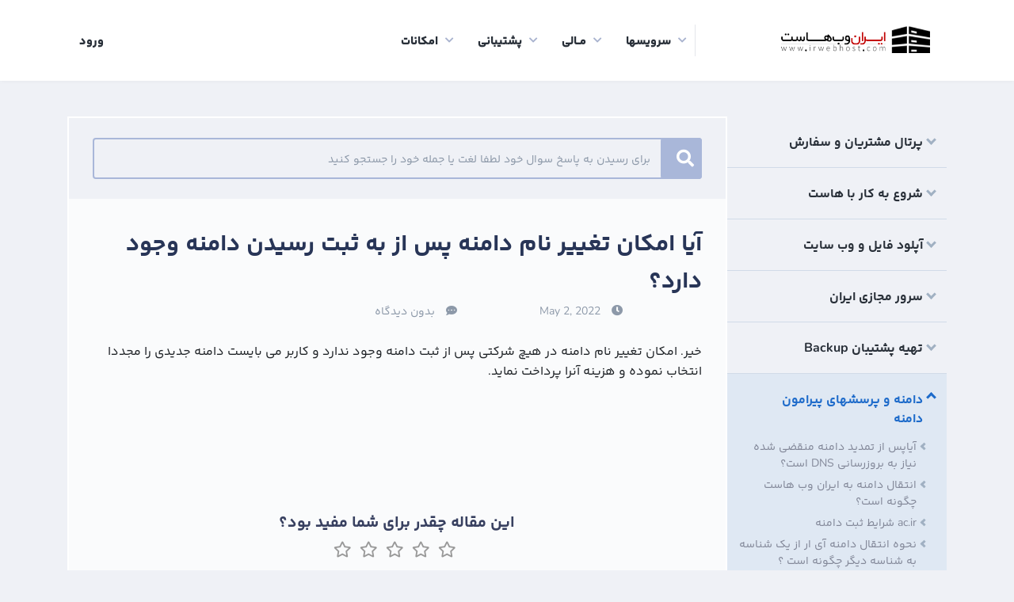

--- FILE ---
content_type: text/html; charset=UTF-8
request_url: https://my.irwebhost.com/index.php?fuse=knowledgebase&controller=articles&view=article&articleId=242
body_size: 6825
content:
<!doctype html>
<!--[if lt IE 7]>      <html class="no-js lt-ie9 lt-ie8 lt-ie7" lang=""> <![endif]-->
<!--[if IE 7]>         <html class="no-js lt-ie9 lt-ie8" lang=""> <![endif]-->
<!--[if IE 8]>         <html class="no-js lt-ie9" lang=""> <![endif]-->
<!--[if gt IE 8]><!-->
<html class="no-js" lang="">
<!--<![endif]-->

<head>
    <meta charset="utf-8">
    <meta http-equiv="X-UA-Compatible" content="IE=edge,chrome=1">
    <title>
        آیا امکان تغییر نام دامنه پس از به ثبت رسیدن دامنه وجود دارد؟ - Knowledgebase Article - ایران وب هاست    </title>
        <meta name="description" content="تغییر نام دامنه بعد از ثبت" />
            <meta name="keywords" content="تغییر نام دامنه,تغییر نام دامین" />
        <meta name="viewport" content="width=device-width, initial-scale=1">
    <link rel="apple-touch-icon" href="apple-touch-icon.png">
    <link rel="shortcut icon" href="favicon.ico">
    <link rel="stylesheet" href="templates/farsi/css/vendor.css?ver=6.8.0">
    <script data-cfasync="false">
        var clientexec = {};
        clientexec.sessionHash = "89329cadaeb19a8096ab0811532b073b";
        clientexec.dateFormat = "d/m/Y";
    </script>
    <script data-cfasync="false" src="templates/farsi/js/manifest.js?ver=6.8.0"></script>
    <script data-cfasync="false" src="templates/farsi/js/vendor.js?ver=6.8.0"></script>
    <script data-cfasync="false" src="templates/farsi/js/app.js?ver=6.8.0"> </script>
                </head>

<body>
        <!--[if lt IE 8]>
        <p class="browserupgrade">You are using an <strong>outdated</strong> browser. Please <a href="https://browsehappy.com/">upgrade your browser</a> to improve your experience.</p>
    <![endif]-->
    <!---start GOFTINO code--->
<script type="text/javascript">
  !function(){var a=window,d=document;function g(){var g=d.createElement("script"),s="https://www.goftino.com/widget/6KJnHm",l=localStorage.getItem("goftino");g.type="text/javascript",g.async=!0,g.src=l?s+"?o="+l:s;d.getElementsByTagName("head")[0].appendChild(g);}"complete"===d.readyState?g():a.attachEvent?a.attachEvent("onload",g):a.addEventListener("load",g,!1);}();
</script>
<!---end GOFTINO code--->
    <div class="header">
        <div class="main-meta">
            <div class="container">
                
<nav class="navbar navbar-expand-lg navbar-light col-12 col-sm-8">
    <div class="logo">
                <a href="index.php">
            <img class="img-fluid" alt="Header Logo" src="https://irwebhost.com/wp-content/uploads/irwebhost-website-logo2.png" />
        </a>
            </div>
    <button class="navbar-toggler float-right" type="button" data-toggle="collapse" data-target="#navbarSupportedContent" aria-controls="navbarSupportedContent" aria-expanded="false" aria-label="Toggle navigation">
        <span class="navbar-toggler-icon"></span>
    </button>
    <div class="collapse navbar-collapse main-menu" id="navbarSupportedContent">
        <ul class="navbar-nav mr-auto">
                        <li class="nav-item dropdown">
                <a class="dropdown-toggle" href="javascript:void(0)" id="navbarDropdown" role="button" data-toggle="dropdown" aria-haspopup="true" aria-expanded="false">
                    سرویسها                </a>
                <ul class="dropdown-menu dropdown-menu-right">
                                        <li>
                        <a href="order.php">
                            سفارش سرویس جدید                        </a>
                    </li>
                                    </ul>
            </li>
                                    <li class="nav-item dropdown">
                <a class="dropdown-toggle" href="javascript:void(0)" id="navbarDropdown" role="button" data-toggle="dropdown" aria-haspopup="true" aria-expanded="false">
                    مــالی                </a>
                <ul class="dropdown-menu dropdown-menu-right">

                
                                        <li>
                        <a href="index.php?fuse=billing&controller=invoice&view=allinvoices&filter=open">
                            فاکتورهای من                        </a>
                    </li>
                    <li>
                        <a href="index.php?fuse=clients&controller=userprofile&view=paymentmethod">
                            روش پرداخت                        </a>
                    </li>
                                        <li><a href="index.php?fuse=admin&view=snapin&controller=snapins&plugin=holoofactors&h=dG9wbWVudTow">فاکتور رسمی</a></li><li><a href="index.php?fuse=admin&view=snapin&controller=snapins&plugin=bankreceipt&h=dG9wbWVudTow">حواله بانکی</a></li>                                                        </ul>
            </li>
                                    <li class="nav-item dropdown">
                <a class="dropdown-toggle" href="javascript:void(0)" id="navbarDropdown" role="button" data-toggle="dropdown" aria-haspopup="true" aria-expanded="false">
                    پشتیبانی                </a>
                <ul class="dropdown-menu dropdown-menu-right">
                                                            <li>
                        <a href="index.php?fuse=support&controller=ticket&view=submitticket">
                            ارسال تیکت                        </a>
                    </li>
                                                            <li>
                        <a href="index.php?fuse=knowledgebase&controller=articles&view=main">
                            پرسش‌های رایج                        </a>
                    </li>
                                                            <li>
                        <a href="index.php?fuse=home&controller=announcements&view=announcements">
                            اطلاعیه ها                        </a>
                    </li>
                                                            <li><a href="index.php?fuse=admin&view=snapin&controller=snapins&plugin=csfunblock&h=dG9wbWVudTow">Unblock IP</a></li>                                    </ul>
            </li>
                                    <li class="nav-item dropdown">
                <a class="dropdown-toggle" href="javascript:void(0)" id="navbarDropdown" role="button" data-toggle="dropdown" aria-haspopup="true" aria-expanded="false">
                    امکانات                </a>
                <ul class="dropdown-menu dropdown-menu-right">
                    <li><a href="index.php?fuse=admin&view=snapin&controller=snapins&plugin=emailotp&h=dG9wbWVudTow">ورود با رمز یکبارمصرف</a></li>                </ul>
            </li>
                    </ul>
        <div class="d-block d-sm-none header-user-menu pt-3 text-center">
        <div class="current-user">
                    <div id="login-menu">
            <a href="index.php?fuse=home&view=login">
                ورود            </a>
        </div>
            </div>        </div>
    </div>
</nav>
<div class="header-right header-user-menu float-right d-none d-sm-block col-sm-4">
    <div class="current-user">
                    <div id="login-menu">
            <a href="index.php?fuse=home&view=login">
                ورود            </a>
        </div>
            </div></div>            </div>
        </div>
    </div>
            <div class="content-area dashboard-wraper">
    <div class="container">
        <div class="knowledge-base-article-page">
            <div class="row no-gutters">
                                <div class="col-lg-3 col-md-4">
                    <div class="knowledge-base-sidebar">
                        <div class="accordion">
                                                        <div class="accordion-item ">
                                 پرتال مشتریان و سفارش                            </div>
                            <div class="data" style="display: ;">
                                <div class="knowledge-links">
                                                                        <ul>
                                        <li>
                                            <a  href="
                                                https://my.irwebhost.com/index.php?fuse=knowledgebase&controller=articles&view=article&articleId=212">
                                                باز کرد آی پی در فایروال                                            </a>
                                        </li>
                                    </ul>
                                                                        <ul>
                                        <li>
                                            <a  href="
                                                https://my.irwebhost.com/index.php?fuse=knowledgebase&controller=articles&view=article&articleId=161">
                                                سفارش خدمات از درون پرتال مشتریان                                            </a>
                                        </li>
                                    </ul>
                                                                        <ul>
                                        <li>
                                            <a  href="
                                                https://my.irwebhost.com/index.php?fuse=knowledgebase&controller=articles&view=article&articleId=206">
                                                بازیابی رمز ورود به پرتال مشتریان                                            </a>
                                        </li>
                                    </ul>
                                                                        <ul>
                                        <li>
                                            <a  href="
                                                https://my.irwebhost.com/index.php?fuse=knowledgebase&controller=articles&view=article&articleId=156">
                                                ورود به پرتال مشتریان                                            </a>
                                        </li>
                                    </ul>
                                                                        <ul>
                                        <li>
                                            <a  href="
                                                https://my.irwebhost.com/index.php?fuse=knowledgebase&controller=articles&view=article&articleId=289">
                                                تغییر یا ارتقای سرویس میزبانی                                            </a>
                                        </li>
                                    </ul>
                                                                        <ul>
                                        <li>
                                            <a  href="
                                                https://my.irwebhost.com/index.php?fuse=knowledgebase&controller=articles&view=article&articleId=176">
                                                ورود به سی پنل از طریق پرتال                                            </a>
                                        </li>
                                    </ul>
                                                                        <ul>
                                        <li>
                                            <a  href="
                                                https://my.irwebhost.com/index.php?fuse=knowledgebase&controller=articles&view=article&articleId=167">
                                                سفارش از طریق وب سایت                                            </a>
                                        </li>
                                    </ul>
                                                                        <ul>
                                        <li>
                                            <a  href="
                                                https://my.irwebhost.com/index.php?fuse=knowledgebase&controller=articles&view=article&articleId=157">
                                                مشاهده و پرداخت فاکتور                                            </a>
                                        </li>
                                    </ul>
                                                                        <ul>
                                        <li>
                                            <a  href="
                                                https://my.irwebhost.com/index.php?fuse=knowledgebase&controller=articles&view=article&articleId=158">
                                                مدیریت سرویس های خریداری شده                                            </a>
                                        </li>
                                    </ul>
                                                                        <ul>
                                        <li>
                                            <a  href="
                                                https://my.irwebhost.com/index.php?fuse=knowledgebase&controller=articles&view=article&articleId=210">
                                                تغییر رمز ایمیل از طریق پرتال مشترکین                                            </a>
                                        </li>
                                    </ul>
                                                                        <ul>
                                        <li>
                                            <a  href="
                                                https://my.irwebhost.com/index.php?fuse=knowledgebase&controller=articles&view=article&articleId=159">
                                                ارسال تیکت پشتیبانی                                            </a>
                                        </li>
                                    </ul>
                                                                        <ul>
                                        <li>
                                            <a  href="
                                                https://my.irwebhost.com/index.php?fuse=knowledgebase&controller=articles&view=article&articleId=193">
                                                افزودن ایمیل جدید برای پشتیبانی یا فاکتور                                            </a>
                                        </li>
                                    </ul>
                                                                        <ul>
                                        <li>
                                            <a  href="
                                                https://my.irwebhost.com/index.php?fuse=knowledgebase&controller=articles&view=article&articleId=160">
                                                مشاهده پاسخ تیکتها                                            </a>
                                        </li>
                                    </ul>
                                                                        <ul>
                                        <li>
                                            <a  href="
                                                https://my.irwebhost.com/index.php?fuse=knowledgebase&controller=articles&view=article&articleId=153">
                                                انتخاب و سفارش خدمات                                            </a>
                                        </li>
                                    </ul>
                                                                        <ul>
                                        <li>
                                            <a  href="
                                                https://my.irwebhost.com/index.php?fuse=knowledgebase&controller=articles&view=article&articleId=288">
                                                تمدید خدمات                                            </a>
                                        </li>
                                    </ul>
                                                                        <ul>
                                        <li>
                                            <a  href="
                                                https://my.irwebhost.com/index.php?fuse=knowledgebase&controller=articles&view=article&articleId=175">
                                                کنسل کردن سرویس                                            </a>
                                        </li>
                                    </ul>
                                                                        <ul>
                                        <li>
                                            <a  href="
                                                https://my.irwebhost.com/index.php?fuse=knowledgebase&controller=articles&view=article&articleId=208">
                                                قوانین حساب کاربری                                            </a>
                                        </li>
                                    </ul>
                                                                    </div>
                            </div>
                                                        <div class="accordion-item ">
                                شروع به کار با هاست                            </div>
                            <div class="data" style="display: ;">
                                <div class="knowledge-links">
                                                                        <ul>
                                        <li>
                                            <a  href="
                                                https://my.irwebhost.com/index.php?fuse=knowledgebase&controller=articles&view=article&articleId=182">
                                                مشکلات متداول در ایمیل                                            </a>
                                        </li>
                                    </ul>
                                                                        <ul>
                                        <li>
                                            <a  href="
                                                https://my.irwebhost.com/index.php?fuse=knowledgebase&controller=articles&view=article&articleId=149">
                                                استفاده از ایمیل در اوتلوک                                            </a>
                                        </li>
                                    </ul>
                                                                        <ul>
                                        <li>
                                            <a  href="
                                                https://my.irwebhost.com/index.php?fuse=knowledgebase&controller=articles&view=article&articleId=183">
                                                تغییر رمز ورود به هاست                                            </a>
                                        </li>
                                    </ul>
                                                                        <ul>
                                        <li>
                                            <a  href="
                                                https://my.irwebhost.com/index.php?fuse=knowledgebase&controller=articles&view=article&articleId=150">
                                                استفاده از ایمیل روی آیفون                                            </a>
                                        </li>
                                    </ul>
                                                                        <ul>
                                        <li>
                                            <a  href="
                                                https://my.irwebhost.com/index.php?fuse=knowledgebase&controller=articles&view=article&articleId=168">
                                                مدیریت فضای ایمیل در هاست سی پنل                                            </a>
                                        </li>
                                    </ul>
                                                                        <ul>
                                        <li>
                                            <a  href="
                                                https://my.irwebhost.com/index.php?fuse=knowledgebase&controller=articles&view=article&articleId=146">
                                                ورود به کنترل پنل هاست                                            </a>
                                        </li>
                                    </ul>
                                                                        <ul>
                                        <li>
                                            <a  href="
                                                https://my.irwebhost.com/index.php?fuse=knowledgebase&controller=articles&view=article&articleId=164">
                                                ارسال ایمیل به آدرس دیگر                                            </a>
                                        </li>
                                    </ul>
                                                                        <ul>
                                        <li>
                                            <a  href="
                                                https://my.irwebhost.com/index.php?fuse=knowledgebase&controller=articles&view=article&articleId=151">
                                                استفاده از ایمیل روی آندروید                                            </a>
                                        </li>
                                    </ul>
                                                                        <ul>
                                        <li>
                                            <a  href="
                                                https://my.irwebhost.com/index.php?fuse=knowledgebase&controller=articles&view=article&articleId=147">
                                                ایجاد و حذف و تغییر رمز ایمیل                                            </a>
                                        </li>
                                    </ul>
                                                                        <ul>
                                        <li>
                                            <a  href="
                                                https://my.irwebhost.com/index.php?fuse=knowledgebase&controller=articles&view=article&articleId=205">
                                                ارسال اطلاعات سرویس به ایمیل شما                                            </a>
                                        </li>
                                    </ul>
                                                                        <ul>
                                        <li>
                                            <a  href="
                                                https://my.irwebhost.com/index.php?fuse=knowledgebase&controller=articles&view=article&articleId=148">
                                                استفاده از ایمیل بصورت وب میل                                            </a>
                                        </li>
                                    </ul>
                                                                    </div>
                            </div>
                                                        <div class="accordion-item ">
                                آپلود فایل و وب سایت                            </div>
                            <div class="data" style="display: ;">
                                <div class="knowledge-links">
                                                                        <ul>
                                        <li>
                                            <a  href="
                                                https://my.irwebhost.com/index.php?fuse=knowledgebase&controller=articles&view=article&articleId=162">
                                                آپلود از طریق کنترل پنل                                            </a>
                                        </li>
                                    </ul>
                                                                        <ul>
                                        <li>
                                            <a  href="
                                                https://my.irwebhost.com/index.php?fuse=knowledgebase&controller=articles&view=article&articleId=163">
                                                آپلود از طریق FTP                                            </a>
                                        </li>
                                    </ul>
                                                                    </div>
                            </div>
                                                        <div class="accordion-item ">
                                سرور مجازی ایران                            </div>
                            <div class="data" style="display: ;">
                                <div class="knowledge-links">
                                                                        <ul>
                                        <li>
                                            <a  href="
                                                https://my.irwebhost.com/index.php?fuse=knowledgebase&controller=articles&view=article&articleId=184">
                                                دسترسی VNC                                            </a>
                                        </li>
                                    </ul>
                                                                        <ul>
                                        <li>
                                            <a  href="
                                                https://my.irwebhost.com/index.php?fuse=knowledgebase&controller=articles&view=article&articleId=177">
                                                SolusVM ورود به پنل                                            </a>
                                        </li>
                                    </ul>
                                                                        <ul>
                                        <li>
                                            <a  href="
                                                https://my.irwebhost.com/index.php?fuse=knowledgebase&controller=articles&view=article&articleId=179">
                                                ورود به سرور مجازی                                            </a>
                                        </li>
                                    </ul>
                                                                        <ul>
                                        <li>
                                            <a  href="
                                                https://my.irwebhost.com/index.php?fuse=knowledgebase&controller=articles&view=article&articleId=178">
                                                نصب سیستم عامل  برای سرور مجازی                                            </a>
                                        </li>
                                    </ul>
                                                                        <ul>
                                        <li>
                                            <a  href="
                                                https://my.irwebhost.com/index.php?fuse=knowledgebase&controller=articles&view=article&articleId=180">
                                                ریبوت سرورمجازی                                            </a>
                                        </li>
                                    </ul>
                                                                        <ul>
                                        <li>
                                            <a  href="
                                                https://my.irwebhost.com/index.php?fuse=knowledgebase&controller=articles&view=article&articleId=181">
                                                تغییر رمز ورود به سرورمجازی                                            </a>
                                        </li>
                                    </ul>
                                                                        <ul>
                                        <li>
                                            <a  href="
                                                https://my.irwebhost.com/index.php?fuse=knowledgebase&controller=articles&view=article&articleId=282">
                                                ISO نصب از طریق فایل                                             </a>
                                        </li>
                                    </ul>
                                                                    </div>
                            </div>
                                                        <div class="accordion-item ">
                                تهیه پشتیبان Backup                            </div>
                            <div class="data" style="display: ;">
                                <div class="knowledge-links">
                                                                        <ul>
                                        <li>
                                            <a  href="
                                                https://my.irwebhost.com/index.php?fuse=knowledgebase&controller=articles&view=article&articleId=165">
                                                بک آپ از طریق کنترل پنل هاست                                            </a>
                                        </li>
                                    </ul>
                                                                        <ul>
                                        <li>
                                            <a  href="
                                                https://my.irwebhost.com/index.php?fuse=knowledgebase&controller=articles&view=article&articleId=166">
                                                بک آپ گیری OutLook                                            </a>
                                        </li>
                                    </ul>
                                                                    </div>
                            </div>
                                                        <div class="accordion-item open">
                                دامنه و پرسشهای پیرامون دامنه                            </div>
                            <div class="data" style="display: block;">
                                <div class="knowledge-links">
                                                                        <ul>
                                        <li>
                                            <a  href="
                                                https://my.irwebhost.com/index.php?fuse=knowledgebase&controller=articles&view=article&articleId=126">
                                                آیاپس از تمدید دامنه منقضی شده نیاز به بروزرسانی DNS است؟                                            </a>
                                        </li>
                                    </ul>
                                                                        <ul>
                                        <li>
                                            <a  href="
                                                https://my.irwebhost.com/index.php?fuse=knowledgebase&controller=articles&view=article&articleId=197">
                                                انتقال دامنه به ایران وب هاست چگونه است؟                                            </a>
                                        </li>
                                    </ul>
                                                                        <ul>
                                        <li>
                                            <a  href="
                                                https://my.irwebhost.com/index.php?fuse=knowledgebase&controller=articles&view=article&articleId=213">
                                                ac.ir شرایط ثبت دامنه                                             </a>
                                        </li>
                                    </ul>
                                                                        <ul>
                                        <li>
                                            <a  href="
                                                https://my.irwebhost.com/index.php?fuse=knowledgebase&controller=articles&view=article&articleId=127">
                                                نحوه انتقال دامنه آی ار از یک شناسه به شناسه دیگر چگونه است ؟                                            </a>
                                        </li>
                                    </ul>
                                                                        <ul>
                                        <li>
                                            <a  href="
                                                https://my.irwebhost.com/index.php?fuse=knowledgebase&controller=articles&view=article&articleId=198">
                                                IR دامنه چه مدت پس از ثبت فعال میگردد                                             </a>
                                        </li>
                                    </ul>
                                                                        <ul>
                                        <li>
                                            <a  href="
                                                https://my.irwebhost.com/index.php?fuse=knowledgebase&controller=articles&view=article&articleId=214">
                                                چگونه دامنه اصلی متصل به هاست را تغییر دهم ؟                                            </a>
                                        </li>
                                    </ul>
                                                                        <ul>
                                        <li>
                                            <a  href="
                                                https://my.irwebhost.com/index.php?fuse=knowledgebase&controller=articles&view=article&articleId=128">
                                                نحوه ثبت دی ان اس بر روی دامنه چگونه است ؟                                            </a>
                                        </li>
                                    </ul>
                                                                        <ul>
                                        <li>
                                            <a  href="
                                                https://my.irwebhost.com/index.php?fuse=knowledgebase&controller=articles&view=article&articleId=209">
                                                قانون تغییر نیم سرور های بر روی دامنه                                            </a>
                                        </li>
                                    </ul>
                                                                        <ul>
                                        <li>
                                            <a  href="
                                                https://my.irwebhost.com/index.php?fuse=knowledgebase&controller=articles&view=article&articleId=169">
                                                نحوه ایجاد شناسه در سایت NIC.ir                                            </a>
                                        </li>
                                    </ul>
                                                                        <ul>
                                        <li>
                                            <a  href="
                                                https://my.irwebhost.com/index.php?fuse=knowledgebase&controller=articles&view=article&articleId=188">
                                                NIC.IR تغییر نیم سرور دامنه آی آر در                                             </a>
                                        </li>
                                    </ul>
                                                                        <ul>
                                        <li>
                                            <a  href="
                                                https://my.irwebhost.com/index.php?fuse=knowledgebase&controller=articles&view=article&articleId=218">
                                                 ثبت دامنه  com.tr                                            </a>
                                        </li>
                                    </ul>
                                                                        <ul>
                                        <li>
                                            <a  href="
                                                https://my.irwebhost.com/index.php?fuse=knowledgebase&controller=articles&view=article&articleId=274">
                                                چگونه از نامهای فارسی در هاست و ثبت استفاده کنیم ؟                                            </a>
                                        </li>
                                    </ul>
                                                                        <ul>
                                        <li>
                                            <a  href="
                                                https://my.irwebhost.com/index.php?fuse=knowledgebase&controller=articles&view=article&articleId=201">
                                                نحوه ایجاد شناسه ایرنیک توسط ایران وب هاست چگونه انجام میشود ؟                                            </a>
                                        </li>
                                    </ul>
                                                                        <ul>
                                        <li>
                                            <a  href="
                                                https://my.irwebhost.com/index.php?fuse=knowledgebase&controller=articles&view=article&articleId=170">
                                                چرا در مشخصات دامنه های عمومی اطلاعات آدرس یا شماره تماس من صحیح نیست ؟                                            </a>
                                        </li>
                                    </ul>
                                                                        <ul>
                                        <li>
                                            <a  class="active"
                                                 href="
                                                https://my.irwebhost.com/index.php?fuse=knowledgebase&controller=articles&view=article&articleId=242">
                                                آیا امکان تغییر نام دامنه پس از به ثبت رسیدن دامنه وجود دارد؟                                            </a>
                                        </li>
                                    </ul>
                                                                        <ul>
                                        <li>
                                            <a  href="
                                                https://my.irwebhost.com/index.php?fuse=knowledgebase&controller=articles&view=article&articleId=280">
                                                چرا اطلاعات من بر روی whois دامنه دیده نمیشود؟                                            </a>
                                        </li>
                                    </ul>
                                                                        <ul>
                                        <li>
                                            <a  href="
                                                https://my.irwebhost.com/index.php?fuse=knowledgebase&controller=articles&view=article&articleId=111">
                                                چگونه میتوانم مشخصات مالکیت یک دامنه آی آر را به نام دیگری تغییر دهم ؟                                            </a>
                                        </li>
                                    </ul>
                                                                        <ul>
                                        <li>
                                            <a  href="
                                                https://my.irwebhost.com/index.php?fuse=knowledgebase&controller=articles&view=article&articleId=87">
                                                چگونه میتوانم NameServer دامنه را تغییر دهم ؟                                            </a>
                                        </li>
                                    </ul>
                                                                        <ul>
                                        <li>
                                            <a  href="
                                                https://my.irwebhost.com/index.php?fuse=knowledgebase&controller=articles&view=article&articleId=52">
                                                چگونه امکان ثبت و تمدید دامنه را در حساب nic.ir باز کنم                                            </a>
                                        </li>
                                    </ul>
                                                                        <ul>
                                        <li>
                                            <a  href="
                                                https://my.irwebhost.com/index.php?fuse=knowledgebase&controller=articles&view=article&articleId=88">
                                                برای انتقال دامنه که با شما ثبت کرده ام به شرکت دیگر چه کار باید انجام دهم ؟                                            </a>
                                        </li>
                                    </ul>
                                                                        <ul>
                                        <li>
                                            <a  href="
                                                https://my.irwebhost.com/index.php?fuse=knowledgebase&controller=articles&view=article&articleId=93">
                                                ثبت دامنه های  .co.ir چگونه انجام میشود ؟                                            </a>
                                        </li>
                                    </ul>
                                                                        <ul>
                                        <li>
                                            <a  href="
                                                https://my.irwebhost.com/index.php?fuse=knowledgebase&controller=articles&view=article&articleId=80">
                                                چگونه میتوانم دامنه جدید را به وب سایت قبلی ام اشاره دهم  ؟                                            </a>
                                        </li>
                                    </ul>
                                                                        <ul>
                                        <li>
                                            <a  href="
                                                https://my.irwebhost.com/index.php?fuse=knowledgebase&controller=articles&view=article&articleId=99">
                                                فرم درخواست انتقال دامنه از ایران وب هاست به شرکت دیگر                                            </a>
                                        </li>
                                    </ul>
                                                                        <ul>
                                        <li>
                                            <a  href="
                                                https://my.irwebhost.com/index.php?fuse=knowledgebase&controller=articles&view=article&articleId=84">
                                                چه مدت پس از ثبت دامنه میتوانم از آن استفاده نمایم ؟                                            </a>
                                        </li>
                                    </ul>
                                                                        <ul>
                                        <li>
                                            <a  href="
                                                https://my.irwebhost.com/index.php?fuse=knowledgebase&controller=articles&view=article&articleId=86">
                                                تفاوت دامنه های سراسری و آی آر در چیست ؟                                            </a>
                                        </li>
                                    </ul>
                                                                        <ul>
                                        <li>
                                            <a  href="
                                                https://my.irwebhost.com/index.php?fuse=knowledgebase&controller=articles&view=article&articleId=51">
                                                باز گرداندن دامین های منقضی شده                                            </a>
                                        </li>
                                    </ul>
                                                                        <ul>
                                        <li>
                                            <a  href="
                                                https://my.irwebhost.com/index.php?fuse=knowledgebase&controller=articles&view=article&articleId=42">
                                                زمان ثبت یک دامنه آی آر چه قدر است ؟                                            </a>
                                        </li>
                                    </ul>
                                                                        <ul>
                                        <li>
                                            <a  href="
                                                https://my.irwebhost.com/index.php?fuse=knowledgebase&controller=articles&view=article&articleId=30">
                                                 آیا اشخاص حقیقی میتوانند دامنه co.ir ثبت کنند ؟                                             </a>
                                        </li>
                                    </ul>
                                                                        <ul>
                                        <li>
                                            <a  href="
                                                https://my.irwebhost.com/index.php?fuse=knowledgebase&controller=articles&view=article&articleId=29">
                                                دامنه ها را تا چند سال می توان ثبت کرد ؟                                            </a>
                                        </li>
                                    </ul>
                                                                    </div>
                            </div>
                                                        <div class="accordion-item ">
                                سرور مجازی خارج از ایران                            </div>
                            <div class="data" style="display: ;">
                                <div class="knowledge-links">
                                                                        <ul>
                                        <li>
                                            <a  href="
                                                https://my.irwebhost.com/index.php?fuse=knowledgebase&controller=articles&view=article&articleId=283">
                                                دسترسی به کنسول                                            </a>
                                        </li>
                                    </ul>
                                                                        <ul>
                                        <li>
                                            <a  href="
                                                https://my.irwebhost.com/index.php?fuse=knowledgebase&controller=articles&view=article&articleId=284">
                                                ریبوت سرور مجازی خارج از ایران                                            </a>
                                        </li>
                                    </ul>
                                                                        <ul>
                                        <li>
                                            <a  href="
                                                https://my.irwebhost.com/index.php?fuse=knowledgebase&controller=articles&view=article&articleId=286">
                                                تغییر رمز سرور مجازی                                            </a>
                                        </li>
                                    </ul>
                                                                        <ul>
                                        <li>
                                            <a  href="
                                                https://my.irwebhost.com/index.php?fuse=knowledgebase&controller=articles&view=article&articleId=287">
                                                نصب سیستم عامل                                            </a>
                                        </li>
                                    </ul>
                                                                    </div>
                            </div>
                                                        <div class="accordion-item ">
                                مدیریت دامنه ها                            </div>
                            <div class="data" style="display: ;">
                                <div class="knowledge-links">
                                                                        <ul>
                                        <li>
                                            <a  href="
                                                https://my.irwebhost.com/index.php?fuse=knowledgebase&controller=articles&view=article&articleId=207">
                                                بروز رسانی نیم سرور دامنه های جهانی                                            </a>
                                        </li>
                                    </ul>
                                                                        <ul>
                                        <li>
                                            <a  href="
                                                https://my.irwebhost.com/index.php?fuse=knowledgebase&controller=articles&view=article&articleId=185">
                                                 کردن دامنه verify                                            </a>
                                        </li>
                                    </ul>
                                                                        <ul>
                                        <li>
                                            <a  href="
                                                https://my.irwebhost.com/index.php?fuse=knowledgebase&controller=articles&view=article&articleId=199">
                                                تغییر رابط در NIC چگونه انجام میشود ؟                                            </a>
                                        </li>
                                    </ul>
                                                                        <ul>
                                        <li>
                                            <a  href="
                                                https://my.irwebhost.com/index.php?fuse=knowledgebase&controller=articles&view=article&articleId=211">
                                                تعییر نیم سرور توسط مشترک                                            </a>
                                        </li>
                                    </ul>
                                                                        <ul>
                                        <li>
                                            <a  href="
                                                https://my.irwebhost.com/index.php?fuse=knowledgebase&controller=articles&view=article&articleId=33">
                                                ورود به کنترل پنل دامنه آنلاینیک                                            </a>
                                        </li>
                                    </ul>
                                                                    </div>
                            </div>
                                                        <div class="accordion-item ">
                                مفاهیم مقدماتی                            </div>
                            <div class="data" style="display: ;">
                                <div class="knowledge-links">
                                                                        <ul>
                                        <li>
                                            <a  href="
                                                https://my.irwebhost.com/index.php?fuse=knowledgebase&controller=articles&view=article&articleId=241">
                                                تفاوت انتقال دامنه با انتقال هاست چیست؟                                            </a>
                                        </li>
                                    </ul>
                                                                        <ul>
                                        <li>
                                            <a  href="
                                                https://my.irwebhost.com/index.php?fuse=knowledgebase&controller=articles&view=article&articleId=260">
                                                TXT Record چیست؟                                            </a>
                                        </li>
                                    </ul>
                                                                        <ul>
                                        <li>
                                            <a  href="
                                                https://my.irwebhost.com/index.php?fuse=knowledgebase&controller=articles&view=article&articleId=253">
                                                تفاوت پروتوکل POP3 و IMAP در ایمیل چیست ؟                                            </a>
                                        </li>
                                    </ul>
                                                                        <ul>
                                        <li>
                                            <a  href="
                                                https://my.irwebhost.com/index.php?fuse=knowledgebase&controller=articles&view=article&articleId=244">
                                                نیم سرور یا NameServer چیست ؟                                            </a>
                                        </li>
                                    </ul>
                                                                        <ul>
                                        <li>
                                            <a  href="
                                                https://my.irwebhost.com/index.php?fuse=knowledgebase&controller=articles&view=article&articleId=269">
                                                چگونه بفهمم آی پی میل سرور دامنه من که ایمیل ها را دریافت میکند چه آی پی است ؟                                            </a>
                                        </li>
                                    </ul>
                                                                        <ul>
                                        <li>
                                            <a  href="
                                                https://my.irwebhost.com/index.php?fuse=knowledgebase&controller=articles&view=article&articleId=254">
                                                سرور مجازی چیست ؟                                            </a>
                                        </li>
                                    </ul>
                                                                        <ul>
                                        <li>
                                            <a  href="
                                                https://my.irwebhost.com/index.php?fuse=knowledgebase&controller=articles&view=article&articleId=245">
                                                لیست سیاه BlackList یا لیست خاکستری GreyList به چه معناست ؟                                            </a>
                                        </li>
                                    </ul>
                                                                        <ul>
                                        <li>
                                            <a  href="
                                                https://my.irwebhost.com/index.php?fuse=knowledgebase&controller=articles&view=article&articleId=271">
                                                 آینود (Inode) چیست ؟                                            </a>
                                        </li>
                                    </ul>
                                                                        <ul>
                                        <li>
                                            <a  href="
                                                https://my.irwebhost.com/index.php?fuse=knowledgebase&controller=articles&view=article&articleId=259">
                                                A Record چیست؟                                            </a>
                                        </li>
                                    </ul>
                                                                        <ul>
                                        <li>
                                            <a  href="
                                                https://my.irwebhost.com/index.php?fuse=knowledgebase&controller=articles&view=article&articleId=255">
                                                آی پی IP چیست ؟                                            </a>
                                        </li>
                                    </ul>
                                                                        <ul>
                                        <li>
                                            <a  href="
                                                https://my.irwebhost.com/index.php?fuse=knowledgebase&controller=articles&view=article&articleId=237">
                                                تفاوت هاست لینوکس و ویندوز چیست ؟                                            </a>
                                        </li>
                                    </ul>
                                                                        <ul>
                                        <li>
                                            <a  href="
                                                https://my.irwebhost.com/index.php?fuse=knowledgebase&controller=articles&view=article&articleId=248">
                                                POP3 چیست ؟                                            </a>
                                        </li>
                                    </ul>
                                                                        <ul>
                                        <li>
                                            <a  href="
                                                https://my.irwebhost.com/index.php?fuse=knowledgebase&controller=articles&view=article&articleId=257">
                                                تفاوت بین نام دامنه و میزبانی وب چیست؟                                            </a>
                                        </li>
                                    </ul>
                                                                        <ul>
                                        <li>
                                            <a  href="
                                                https://my.irwebhost.com/index.php?fuse=knowledgebase&controller=articles&view=article&articleId=239">
                                                Whois دامنه چیست ؟                                            </a>
                                        </li>
                                    </ul>
                                                                        <ul>
                                        <li>
                                            <a  href="
                                                https://my.irwebhost.com/index.php?fuse=knowledgebase&controller=articles&view=article&articleId=249">
                                                SMTP چیست ؟                                            </a>
                                        </li>
                                    </ul>
                                                                        <ul>
                                        <li>
                                            <a  href="
                                                https://my.irwebhost.com/index.php?fuse=knowledgebase&controller=articles&view=article&articleId=240">
                                                وب هاست چیست ؟                                            </a>
                                        </li>
                                    </ul>
                                                                        <ul>
                                        <li>
                                            <a  href="
                                                https://my.irwebhost.com/index.php?fuse=knowledgebase&controller=articles&view=article&articleId=258">
                                                تفاوت cPanel و WHM چیست ؟                                            </a>
                                        </li>
                                    </ul>
                                                                        <ul>
                                        <li>
                                            <a  href="
                                                https://my.irwebhost.com/index.php?fuse=knowledgebase&controller=articles&view=article&articleId=251">
                                                CloudLinux چیست ؟                                            </a>
                                        </li>
                                    </ul>
                                                                        <ul>
                                        <li>
                                            <a  href="
                                                https://my.irwebhost.com/index.php?fuse=knowledgebase&controller=articles&view=article&articleId=243">
                                                ساب دامین یا زیردامنه چیست؟                                            </a>
                                        </li>
                                    </ul>
                                                                    </div>
                            </div>
                                                    </div>
                    </div>
                </div>
                                                <div class="col-lg-9 col-md-8">
                                    <div class="knowledge-base-content-block">
                        <div class="knowledge-base-search">
                            <form action="index.php" method="GET" id="support-search" class="support-search-big">
                                <input type="hidden" name="fuse" value="knowledgebase">
                                <input type="hidden" name="controller" value="articles">
                                <input type="hidden" name="view" value="search">
                                <input type="text" class="knowledge-search-input" name="subject" placeholder="برای رسیدن به پاسخ سوال خود لطفا لغت یا جمله خود را جستجو کنید">
                                <button type="submit" class="knowledge-search-submit">
                                    <i class="fas fa-search"></i>
                                </button>
                            </form>
                        </div>
                        <div class="system-requirements-block">
                            <h1>
                                آیا امکان تغییر نام دامنه پس از به ثبت رسیدن دامنه وجود دارد؟                            </h1>
                            <div class="system-requirements-top">
                                <ul class="date-comment">
                                    <li>
                                        <i class="fas fa-clock"></i>
                                        May 2, 2022                                    </li>
                                    <li>
                                        <i class="fas fa-comment-dots"></i>
                                        بدون دیدگاه                                    </li>
                                </ul>
                                <div id="article-content">
                                    <p style="direction: rtl;">خیر. امکان تغییر نام دامنه در هیچ شرکتی پس از ثبت دامنه وجود ندارد و کاربر می بایست دامنه جدیدی را مجددا انتخاب نموده و هزینه آنرا پرداخت نماید.<br></p>                                </div>
                                                                <div id="knowledge-stars" data-article-id="242">
                                                                        <h4>
                                        این مقاله چقدر برای شما مفید بود؟                                    </h4>
                                    <span class="rating">
                                        <span class='star' data-rating='5'></span>
                                        <span class='star' data-rating='4'></span>
                                        <span class='star' data-rating='3'></span>
                                        <span class='star' data-rating='2'></span>
                                        <span class='star' data-rating='1'></span>
                                    </span>
                                                                    </div>
                                                            </div>
                        </div>
                        <div class="knowledge-next-prev d-flex justify-content-between align-items-center">
                                                        <a href="https://my.irwebhost.com/index.php?fuse=knowledgebase&controller=articles&view=article&articleId=170" class="knowledge-next-prev-links prev">
                                <i class="fas fa-chevron-left"></i>
                                <div>
                                    <span>
                                        قبلی                                    </span>
                                    چرا در مشخصات دامنه های عمومی اطلاعات آدرس یا شماره تماس من صحیح نیست ؟                                </div>
                            </a>
                                                                                    <a href="https://my.irwebhost.com/index.php?fuse=knowledgebase&controller=articles&view=article&articleId=280" class="knowledge-next-prev-links next">
                                <div>
                                    <span>
                                        بعدی                                    </span>
                                    چرا اطلاعات من بر روی whois دامنه دیده نمیشود؟                                </div>
                                <i class="fas fa-chevron-right"></i>
                            </a>
                                                    </div>
                    </div>
                                                                                    <span class="posting-disabled">
                        ارسال نظرات بسته است                    </span>
                                    </div>
            </div>
        </div>
    </div>
</div>

<script>

$('.rating .star').bind('click', function() {

    var rate = $(this).data('rating');
    var articleId = $('#knowledge-stars').data('article-id');
    $.ajax({
        url: 'index.php?fuse=knowledgebase&action=rate&controller=articles',
        data: { rating: rate, articleId: articleId },
        dataType: 'json',
        success: function(data) {
            if (data.error) return;
            $('#knowledge-stars').html("<span class='alert alert-success'>" + data.message + "</span>");
        }
    });
});

$('#article-content img').each(function(i, o) {
    // var title = $(o).attr('alt');
    // if (title === undefined) {
    //     title = '';
    // }
    $(o).addClass('img-fluid');
    // $(o).wrap('<a class="btn-zoom fancybox fancybox.image" title="' + title + '" rel="article-group" href="' + $(o).attr("src") + '"></a>');
});

// $(".fancybox").fancybox({
//     openEffect: 'elastic',
//     closeEffect: 'elastic',
//     margin: [20, 60, 20, 60],
//     helpers: {
//         overlay: {
//             css: {
//                 'background': 'rgba(136, 136, 136, 0.952941)'
//             }
//         },
//         title: {
//             type: 'over'
//         }
//     }
// });

function scriptPrettify() {
    // hljs.initHighlightingOnLoad();
    $('#article-content pre').each(function(i, e) { hljs.highlightBlock(e) });
}

var script_tag_css = document.createElement('link');
script_tag_css.setAttribute("rel", "stylesheet");
script_tag_css.setAttribute("type", "text/css");
script_tag_css.setAttribute("href", "//cdnjs.cloudflare.com/ajax/libs/highlight.js/8.0/styles/tomorrow-night-eighties.min.css");
(document.getElementsByTagName("head")[0] || document.documentElement).appendChild(script_tag_css);

var script_tag_prettify = document.createElement('script');
script_tag_prettify.setAttribute("type", "text/javascript");
script_tag_prettify.setAttribute("src", "//cdnjs.cloudflare.com/ajax/libs/highlight.js/8.0/highlight.min.js");
(document.getElementsByTagName("head")[0] || document.documentElement).appendChild(script_tag_prettify);
if (script_tag_prettify.readyState) {
    script_tag_prettify.onreadystatechange = function() { // For old versions of IE
        if (this.readyState == 'complete' || this.readyState == 'loaded') {
            scriptPrettify();
        }
    };
} else { // Other browsers
    script_tag_prettify.onload = scriptPrettify;
}
</script>    <footer class="footer">
         <div class="container">
    <div class="copyright">
                        <div class="justify-content-between">
                        <div>
                                <p class="float-right">
                    <button class="navbar-toggler" type="button" data-toggle="collapse" aria-controls="" aria-expanded="false" aria-label="Toggle navigation">
                        <div class="dropdown" style="display: inline-block;">
                            <a class="nav-link dropdown-toggle" href="#" id="navbarDropdownLang" data-toggle="dropdown" aria-haspopup="true" aria-expanded="false">
                                <span class="flag-icon farsi"></span>
                                Farsi                            </a>
                            <div class="dropdown-menu" aria-labelledby="navbarDropdownLang">
                                                                <a class="dropdown-item language-selector" href="#" data-language="farsi">
                                    <span class="flag-icon farsi"></span> Farsi                                </a>
                                                                <a class="dropdown-item language-selector" href="#" data-language="english">
                                    <span class="flag-icon english"></span> English                                </a>
                                                           </div>
                        </div>
                        <span class="navbar-toggler-icon"></span>
                    </button>
                </p>
                                            </div>
        </div>
    </div>
</div>

            </footer>
    <script src="library/utilities/language.php?ver=6.8.0&lang=farsi"></script>
    <script>
        $(window).on('load resize', function() {
            $("body").css({'padding-top': $(".header").height()});
        });
    </script>
        
    </body>
</html>

--- FILE ---
content_type: text/css
request_url: https://my.irwebhost.com/templates/farsi/css/rtl.css
body_size: 1772
content:
html,
body {
    direction: rtl;
    text-align: right !important;
}

div#article-content {
line-height:1.8;
}
.form-wrapper {
	direction : ltr;
}
.recorded
{
text-align:left;
direction: ltr;
color:red !important;
}

.input-group
{
direction:ltr;
}
p {

direction : rtl;
}

.client-area-page .client-area-bottom-block .resp-tabs-container .resp-tab-content .client-area-tabs-block .client-area-faq .accordion .accordion-item::before {
    right: 13px;
    left: inherit;
}

.knowledge-base-wraper .knowledge-base-boxes-block .knowledge-base-box ul li a:not(.open-ticket) {
    padding: 3px 17px 3px 0 !important;
}

.knowledge-base-wraper .knowledge-base-boxes-block .knowledge-base-box ul li a:not(.open-ticket)::before {
    left: inherit;
    right: 0;
    content: "" !important;
}

.knowledge-links {
    padding: 0 20px 20px 0px !important;
}

.knowledge-links ul li a {
    margin-left: 0;
    margin-right: 18px;
}

.knowledge-links ul li a::before {
    left: inherit !important;
    right: -13px;
    transform: rotate(-225deg) !important;
    -webkit-transform: rotate(-225deg) !important;
}

.dropdown-menu {
    text-align: right !important;
}



.float-right {
direction: ltr !important;
}

.need-domain{
   
	direction: ltr;
}

.info-bar
{
	direction:ltr !important;
}

.btn-group > .btn:first-child {
    border-bottom-right-radius: 0.25rem !important;
    border-top-right-radius: 0.25rem !important;
    border-bottom-left-radius: 0 !important;
    border-top-left-radius: 0 !important;
}

.btn-group > .btn:last-child {
    border-bottom-right-radius: 0 !important;
    border-top-right-radius: 0 !important;
    border-bottom-left-radius: 0.25rem !important;
    border-top-left-radius: 0.25rem !important;
}

.page-item:last-child .page-link {
    border-bottom-right-radius: 0 !important;
    border-top-right-radius: 0 !important;
    border-bottom-left-radius: .25rem;
    border-top-left-radius: .25rem;
}

.page-item:first-child .page-link {
    border-bottom-right-radius: 0.25rem;
    border-top-right-radius: 0.25rem;
    border-bottom-left-radius: 0 !important;
    border-top-left-radius: 0 !important;
}

.cart-status-bar {
    direction: ltr !important;
}

.main-menu > ul {
    border-right: 1px solid #e4e6eb;
	border-left: none !important;
}

.summary-row .actions .action-btns {
direction:ltr !important;
}



@font-face {
    font-family: 'Open Sans';
    font-style: normal;
    font-weight: 500;
    font-display: swap;
    src: url(fa-fonts/YekanBakhFaNum-Regular.woff) format('woff');
}


@font-face {
    font-family: 'Nunito';
    font-style: normal;
    font-weight: 300;
    font-display: swap;
    src: url(fa-fonts/YekanBakhFaNum-Light.woff) format('woff'); 
}

@font-face {
    font-family: 'Nunito';
    font-style: normal;
    font-weight: 400;
    font-display: swap;
    src: url(fa-fonts/YekanBakhFaNum-Regular.woff) format('woff'); 
}
@font-face {
    font-family: 'Nunito';
    font-style: normal;
    font-weight: 500;
    font-display: swap;
    src: url(fa-fonts/YekanBakhFaNum-Regular.woff) format('woff'); 
}



@font-face {
    font-family: 'Nunito';
    font-style: normal;
    font-weight: 600;
    font-display: swap;
    src: url(fa-fonts/YekanBakhFaNum-SemiBold.woff) format('woff');
}

@font-face {
    font-family: 'Nunito';
    font-style: normal;
    font-weight: 700;
    font-display: swap;
    src: url(fa-fonts/YekanBakhFaNum-Bold.woff) format('woff');
}

@font-face {
    font-family: 'Nunito';
    font-style: normal;
    font-weight: 800;
    font-display: swap;
    src: url(fa-fonts/YekanBakhFaNum-ExtraBold.woff) format('woff');
}
@font-face {
    font-family: 'Nunito';
    font-style: normal;
    font-weight: 900;
    font-display: swap;
    src: url(fa-fonts/YekanBakhFaNum-Black.woff) format('woff');
}


.hosting-plan-row .head h3
{

font-size : 14px !important;


}

.hosting-features {

font-size:13px !important;
}


.saveWrapper
{
float : left !important;

}
.select2-selection__rendered, .select2-results__option 
{
direction : rtl !important;
font-size:12px !important;
}

.cm-box-holder .head.border-btm
{
text-align:left !important;
}

/*  Product list - only used by IRWebHost */

li.product-li {
    padding: 2px 0 2px 19px;
    border-bottom: 1px solid #ebebeb;

    text-rendering: auto;
    top: 13px;
    font-size: 12px;

}


ul.product-ul {
    font-size: 14px;
    color: #888;
    font-size: 14px;
    margin-top: 30px;
}




/* --------  */
/* product group box  */

.cm-height {
    font-size: 14px;
    color: #384248;
    line-height: 1.7;
}
/*   font size list product */	

.cm-listing  {
     font-size : 8px !important;

}

.cm-listing ul li::before{
	left: unset !important;
	right:0;
}
.cm-listing ul li{
	   font-size : 12px !important;
	   padding:8px 34px 8px 0px !important;
	   text-align: right !important;
    border-bottom: solid;
    border-width: 1px;
    border-color: #eff1f6;
}
.knowledge-next-prev 
{
direction:ltr;

}
.announcement-title
{
	font-family : Nunito !important;
}
.invoice2-plans-section
{
	direction: ltr !important;

}
.invoice-bottom-block
{

direction: ltr !important;

}
#knowledge-stars
{

padding-top:150px !important;
}
.form-group
{
 direction : rtl !important;

}

li, ol { 

direction : rtl !important;

}

.cart-pages-wrapper .product-groups-block .product-group-box h4
{
font-size:1.0em !important;
}
.jconfirm .jconfirm-box div.jconfirm-title-c
{
font-size: 17px !important;


}

table.dataTable thead>tr>th.sorting ,.data-table-wrapper table tr th
{
text-align:right;
}

.invoice-bottom-block #company-info
{
display : none;
}

.recorded
{
text-align:right;

}

.header-user-menu .current-user>ul
{
width :220px !important;

}

.app-btns.primary.configure-product {
    white-space: nowrap;
  }

  .fa, .fas {
    font-weight: 900;
    padding-left: 10px;
}

.sidenav-left
{

	padding: 10px;

}

.header-right{

text-align:left !important;
}

  .ticket-tab-wrapper .ticket-tab-box {
  border-top: 1px solid #e7e8eb !important;
  display: block !important;
  padding: 38px 112px 38px 38px !important;
  position: relative !important;
}

.ticket-avatar-ul li:first-child {
  border-right: none !important;
  padding-right: 0 !important;
}

.ticket-avatar-ul li {
  border-right: 1px solid #e7e8eb !important;
  color: #777e9b !important;
  display: inline-block !important;
  font-size: 14px !important;
  line-height: 18px !important;
  padding: 2px 25px !important;
    padding-right: 25px !important;
}

.ticket-tab-wrapper .ticket-tab-box span.ticket-avatar {
  border-radius: 100% !important;
  display: inline-block !important;
  height: 55px !important;
  right: 38px !important;
  overflow: hidden !important;
  position: absolute !important;
  top: 30px !important;
  width: 55px !important;
}
.offset-md-3
{

margin-right : 25% !important;
margib-left : 25% !important;
}

.cog-drop-down
{
	text-align:right !important;
}
input#password,input#new-password,input#confirm-password,input#email,input#CT_4
{
direction : ltr;
}
.form-wrapper
{

direction : rtl;
}
.dash-commen-boxes p span
{

font-size:20px !important;

}

/* saleh for dropdown RTL */

.select2-container--default .select2-selection--single .select2-selection__rendered {
  padding-right: 18px;
  padding-left: 28px;
}
.select2-container--default .select2-selection--single .select2-selection__arrow {

  left: 10px;
}

.ticket-avatar-ul li
{
direction : ltr !important;
}

/*
ul.resp-tabs-list
{
	float : right !important;

}
*/
.float-right , span.status.green,span.status.orange
{
/*	float : left !important; */
}

/* font for amount in invoices */
.invoice-miscel-ul li .date,
.invoice-miscel-ul li .amount
{
    font-weight: 600 !important;
}

#announcement-page .announcement {
    font-size: 15px; list-style: none; margin-top: 35px; border-right-style: solid; border-right-width: 5px; border-right-color: orange; padding-right: 10px 
    !important; padding: 10px;
}
.header-user-menu .current-user { direction : rtl !important;
}


--- FILE ---
content_type: text/css; charset=utf-8
request_url: https://cdnjs.cloudflare.com/ajax/libs/highlight.js/8.0/styles/tomorrow-night-eighties.min.css
body_size: 0
content:
.hljs-comment,.hljs-title{color:#999}.hljs-variable,.hljs-attribute,.hljs-tag,.hljs-regexp,.ruby .hljs-constant,.xml .hljs-tag .hljs-title,.xml .hljs-pi,.xml .hljs-doctype,.html .hljs-doctype,.css .hljs-id,.css .hljs-class,.css .hljs-pseudo{color:#f2777a}.hljs-number,.hljs-preprocessor,.hljs-pragma,.hljs-built_in,.hljs-literal,.hljs-params,.hljs-constant{color:#f99157}.ruby .hljs-class .hljs-title,.css .hljs-rules .hljs-attribute{color:#fc6}.hljs-string,.hljs-value,.hljs-inheritance,.hljs-header,.ruby .hljs-symbol,.xml .hljs-cdata{color:#9c9}.css .hljs-hexcolor{color:#6cc}.hljs-function,.python .hljs-decorator,.python .hljs-title,.ruby .hljs-function .hljs-title,.ruby .hljs-title .hljs-keyword,.perl .hljs-sub,.javascript .hljs-title,.coffeescript .hljs-title{color:#69c}.hljs-keyword,.javascript .hljs-function{color:#c9c}.hljs{display:block;background:#2d2d2d;color:#ccc;padding:.5em}.coffeescript .javascript,.javascript .xml,.tex .hljs-formula,.xml .javascript,.xml .vbscript,.xml .css,.xml .hljs-cdata{opacity:.5}

--- FILE ---
content_type: application/javascript
request_url: https://my.irwebhost.com/library/utilities/language.php?ver=6.8.0&lang=farsi
body_size: 9197
content:
var language = {
"": "",
"Project-Id-Version: Clientexec 6.7.1\nReport-Msgid-Bugs-To: i18n@clientexec.com\nPOT-Creation-Date: 2014-06-04 17:15-0500\nPO-Revision-Date: YEAR-MO-DA HO:MI+ZONE\nLast-Translator: FULL NAME <EMAIL@ADDRESS>\nLanguage-Team: LANGUAGE <LL@li.org>\nLanguage: \nMIME-Version: 1.0\nContent-Type: text/plain; charset=UTF-8\nContent-Transfer-Encoding: 8bit\n": "Project-Id-Version: Clientexec 6.7.1\nReport-Msgid-Bugs-To: i18n@clientexec.com\nPOT-Creation-Date: 2014-06-04 17:15-0500\nPO-Revision-Date: YEAR-MO-DA HO:MI+ZONE\nLast-Translator: FULL NAME <EMAIL@ADDRESS>\nLanguage-Team: LANGUAGE <LL@li.org>\nLanguage: \nMIME-Version: 1.0\nContent-Type: text/plain; charset=UTF-8\nContent-Transfer-Encoding: 8bit\n",
"Invalid Email format for field %.": "Invalid Email format for field %.",
"The field % can't be empty.": "The field % can't be empty.",
"The following form field(s) were incomplete or incorrect": "The following form field(s) were incomplete or incorrect",
"Please complete or correct the form and submit again.": "Please complete or correct the form and submit again.",
"Visa is not accepted at this time": "Visa is not accepted at this time",
"MasterCard is not accepted at this time": "MasterCard is not accepted at this time",
"American Express is not accepted at this time": "American Express is not accepted at this time",
"Discover is not accepted at this time": "Discover is not accepted at this time",
"LaserCard is not accepted at this time": "LaserCard is not accepted at this time",
"Diners Club is not accepted at this time": "Diners Club is not accepted at this time",
"Switch is not accepted at this time": "Switch is not accepted at this time",
"Quantity": "Quantity",
"Option": "Option",
"Prices will be multiplied by the quantity": "Prices will be multiplied by the quantity",
"Validating...": "Validating...",
"Valid VAT Number": "Valid VAT Number",
"Invalid VAT Number": "Invalid VAT Number",
"Retry": "Retry",
"Unable to validate at the moment.": "Unable to validate at the moment.",
"This field is required": "This field is required",
"Yes": "بله",
"No Active Chats": "No Active Chats",
"Cancel": "انصراف",
"Are you sure you want to delete this message?": "Are you sure you want to delete this message?",
"Your reply:": "Your reply:",
"Your status:": "Your status:",
"Domain": "دامین",
"Expiry Date": "Expiry Date",
"View PDF Invoice": "مشاهده نسخه PDF",
"Enter your passphrase:": "Enter your passphrase:",
"Invoice": "فاکتور",
"Due": "مبلغ بدهی",
"Gateway": "Gateway",
"Pmt Reference": "Pmt Reference",
"Balance Due": "مبلغ بدهی",
"Total": "جمع مبلغ",
"Status": "وضعیت",
"Add Payment Reference": "Add Payment Reference",
"Viewing Invoices": "مشاهده فاکتورها",
"Are sure you want to cancel the subscription tied to this invoice?": "Are sure you want to cancel the subscription tied to this invoice?",
"No": "خیر",
"Do you want to send a receipt?": "Do you want to send a receipt?",
"Are sure you want to delete the selected invoice(s).": "Are sure you want to delete the selected invoice(s).",
"Amount": "قیمت",
"Add optional information": "Add optional information",
"Remove Optional Information": "Remove Optional Information",
"Payment Reference (Optional)": "Payment Reference (Optional)",
"Payment Date (Optional)": "Payment Date (Optional)",
"Payment Time (Optional)": "Payment Time (Optional)",
"Payment Processor (Optional)": "Payment Processor (Optional)",
"Some invoices are not due. Are you sure you want to proceed?": "Some invoices are not due. Are you sure you want to proceed?",
"OK": "تایید",
"Are you sure you want to process the selected account(s)?": "Are you sure you want to process the selected account(s)?",
"Date": "تاریخ",
"Description": "توضـــیحات",
"Transaction ID": "Transaction ID",
"Transaction Id": "Transaction Id",
"Result": "Result",
"Action": "عملیات",
"Plugin": "Plugin",
"Share information": "Share information",
"Add License(s)": "Add License(s)",
"Add License(s) to": "Add License(s) to",
"Are you sure you want to delete the selected license(s)": "Are you sure you want to delete the selected license(s)",
"Type": "سیکل صورتحساب",
"Attributes": "Attributes",
"Reseller": "Reseller",
"Are you sure you want to delete the selected resellers(s)": "Are you sure you want to delete the selected resellers(s)",
"Profile": "Profile",
"Used": "Used",
"Add Reseller": "Add Reseller",
"Advanced Search": "Advanced Search",
"Ticket Search": "Ticket Search",
"Jan": "Jan",
"Feb": "Feb",
"Mar": "Mar",
"Apr": "Apr",
"May": "May",
"Jun": "Jun",
"Jul": "Jul",
"Aug": "Aug",
"Sep": "Sep",
"Oct": "Oct",
"Nov": "Nov",
"Dec": "Dec",
"January": "January",
"February": "February",
"March": "March",
"April": "April",
"June": "June",
"July": "July",
"August": "August",
"September": "September",
"October": "October",
"November": "November",
"December": "December",
"Sun": "Sun",
"Mon": "Mon",
"Tue": "Tue",
"Wed": "Wed",
"Thu": "Thu",
"Fri": "Fri",
"Sat": "Sat",
"Sunday": "Sunday",
"Monday": "Monday",
"Tuesday": "Tuesday",
"Wednesday": "Wednesday",
"Thursday": "Thursday",
"Friday": "Friday",
"Saturday": "Saturday",
"Loading": "Loading",
"Quick Search": "Quick Search",
"NOTE: This operation will move all the tickets from this Email to the user whose ID you will enter.\nAlso, this Email will be added as an alternate address for future support requests from this user.": "NOTE: This operation will move all the tickets from this Email to the user whose ID you will enter.\nAlso, this Email will be added as an alternate address for future support requests from this user.",
"Migrate Guest to User ID:": "Migrate Guest to User ID:",
"My Notes": "My Notes",
"Add Staff Note": "Add Staff Note",
"Add Support Ticket": "Add Support Ticket",
"You must fill in all the required fields before submitting your ticket.": "شما باید همه فیلدهای لازم را پر کنید سپس اقدام به ارسال تیکت کنید.",
"There was an error with this operation": "There was an error with this operation",
"Email Client": "Email Client",
"Loading...": "بارگذاری...",
"No data available in table": "No data available in table",
"Showing % to % of % entries": "نمایش % تا % از % ردیف",
"_START_": "_START_",
"_END_": "_END_",
"_TOTAL_": "_TOTAL_",
"Showing 0 to 0 of 0 entries": "نمایش 0 تا 0 از 0 ورودی",
"filtered from % total entries": "filtered from % total entries",
"_MAX_": "_MAX_",
"Show % entries": "نمایش % سطر",
"Search:": "Search:",
"No matching records found": "هیچ رکورد منطبقی پیدا نشد",
"<<": "<<",
">>": ">>",
">": ">",
"<": "<",
"activate to sort column ascending": "activate to sort column ascending",
"activate to sort column descending": "activate to sort column descending",
"This value seems to be invalid.": "فیلد وارد شده صحیح نمیباشد.",
"This value should be a valid email.": "این فیلد باید بصورت آدرس ایمیل وارد شود.",
"This value should be a valid url.": "This value should be a valid url.",
"This value should be a valid number.": "This value should be a valid number.",
"This value should be digits.": "This value should be digits.",
"This value should be a valid date (YYYY-MM-DD).": "This value should be a valid date (YYYY-MM-DD).",
"This value should be alphanumeric.": "This value should be alphanumeric.",
"This value should be a valid phone number.": "This value should be a valid phone number.",
"This value should not be null.": "This value should not be null.",
"This value should not be blank.": "This value should not be blank.",
"This value is required.": "ورود این قسمت الزامی است.",
"This value should be greater than or equal to %s.": "This value should be greater than or equal to %s.",
"This value should be lower than or equal to %s.": "This value should be lower than or equal to %s.",
"This value should be between %s and %s.": "This value should be between %s and %s.",
"This value is too short. It should have %s characters or more.": "This value is too short. It should have %s characters or more.",
"This value is too long. It should have %s characters or less.": "This value is too long. It should have %s characters or less.",
"This value length is invalid. It should be between %s and %s characters long.": "This value length is invalid. It should be between %s and %s characters long.",
"You must select at least %s choices.": "You must select at least %s choices.",
"You must select %s choices or less.": "You must select %s choices or less.",
"You must select between %s and %s choices.": "You must select between %s and %s choices.",
"This value should be the same.": "مقادیر باید یکسان باشند.",
"Loading Graph": "Loading Graph",
"NOTICE:": "NOTICE:",
"You have modified the availability to some Product Groups.": "You have modified the availability to some Product Groups.",
"Do you want existing clients to continue being charged this addon?": "Do you want existing clients to continue being charged this addon?",
"Plugin Variable": "Plugin Variable",
"Used in products": "Used in products",
"Not used in any products": "Not used in any products",
"Edit": "ویرایش",
"Title": "Title",
"Post Date": "Post Date",
"Published": "Published",
"Pinned": "Pinned",
"Add Announcement": "Add Announcement",
"Are you sure you want to delete the selected announcement(s)": "Are you sure you want to delete the selected announcement(s)",
"Are you sure you want to delete the selected client groups(s)?": "Are you sure you want to delete the selected client groups(s)?",
"Description:": "Description:",
"Group": "Group",
"Color": "Color",
"Members": "Members",
"Add/Edit Client Group": "Add/Edit Client Group",
"Your secret key": "Your secret key",
"Event Name": "نام رویداد",
"From Name": "نام فرستنده",
"From Email": "ایمیل فرستنده",
"Notified": "Notified",
"Last Notified": "Last Notified",
"Enabled": "فعال شد",
"Notification Window": "Notification Window",
"Are you sure you want to reset the selected notification(s)?<br>Doing so will allow the notification(s) to email again the previously ignored clients.": "Are you sure you want to reset the selected notification(s)?<br>Doing so will allow the notification(s) to email again the previously ignored clients.",
"Are you sure you want to delete the selected notification(s)?": "Are you sure you want to delete the selected notification(s)?",
"Name": "Name",
"Display Type": "Display Type",
"WARNING!": "WARNING!",
"Are you sure you want to add/update the selected addon?": "Are you sure you want to add/update the selected addon?",
"Drop-down menus": "Drop-down menus",
"Radio buttons": "Radio buttons",
"If the addon is been added, existing clients will be applied the default value: 'None' option if available, or the first option if not.": "If the addon is been added, existing clients will be applied the default value: 'None' option if available, or the first option if not.",
"If the addon is been updated to quantity type, existing clients will use a quantity of 1 by default.": "If the addon is been updated to quantity type, existing clients will use a quantity of 1 by default.",
"If the addon is been updated from quantity type to a different type, existing clients will change their quantity to 1.": "If the addon is been updated from quantity type to a different type, existing clients will change their quantity to 1.",
"Billing Period(s)": "Billing Period(s)",
"Price": "قیمت(ریال)",
"Transfer": "Transfer",
"N/A": "N/A",
"Renew": "Renew",
"Are you sure you want to delete the selected TLD billing period(s)": "Are you sure you want to delete the selected TLD billing period(s)",
"TLD Setup Window": "TLD Setup Window",
"Pricing": "Pricing",
"Addons": "Addons",
"Upgrade/Downgrade": "ارتقاء و تنزل",
"Advanced & Plugin Settings": "Advanced & Plugin Settings",
"Are you sure you want to delete this product group": "Are you sure you want to delete this product group",
"Are you sure you want to delete the selected product(s)": "Are you sure you want to delete the selected product(s)",
"Late Fee": "Late Fee",
"Tax": "Tax",
"Signup?": "Signup?",
"Hidden": "Hidden",
"Product Group Window": "Product Group Window",
"You must save your server first": "You must save your server first",
"Are you sure you want to delete the selected servers(s)": "Are you sure you want to delete the selected servers(s)",
"No status message": "No status message",
"Status Message:": "Status Message:",
"Server Name": "Server Name",
"Hostname": "Hostname",
"Shared IP": "Shared IP",
"Quota": "Quota",
"Monthly Cost": "Monthly Cost",
"DataCenter / Provider": "DataCenter / Provider",
"New API Key has been generated": "New API Key has been generated",
"Are you sure you want to delete the selected billing cycle(s)": "Are you sure you want to delete the selected billing cycle(s)",
"Time Unit": "Time Unit",
"Amount of Units": "Amount of Units",
"Recurring Fees": "Recurring Fees",
"Add/Edit Billing Cycle": "Add/Edit Billing Cycle",
"Archive": "Archive",
"Unarchive": "Unarchive",
"Are you sure you want to delete the selected billing types(s)": "Are you sure you want to delete the selected billing types(s)",
"Invoice Description": "Invoice Description",
"Count": "Count",
"Add/Edit Billing Type": "Add/Edit Billing Type",
"Are you sure you want to delete the selected email templates(s)?": "Are you sure you want to delete the selected email templates(s)?",
"You can not delete the system email templates.": "You can not delete the system email templates.",
"Email Template Window": "Email Template Window",
"Code": "Code",
"Are you sure you want to delete the selected coupon(s)?": "Are you sure you want to delete the selected coupon(s)?",
"Are you sure you want to unarchive the selected coupon(s)?": "Are you sure you want to unarchive the selected coupon(s)?",
"Are you sure you want to archive the selected coupon(s)?": "Are you sure you want to archive the selected coupon(s)?",
"Discount": "تخفیف",
"Recurring": "دوره ای",
"Billing Cycles": "Billing Cycles",
"In Effect": "In Effect",
"Currency Name": "Currency Name",
"Default": "Default",
"Symbol": "Symbol",
"Alignment": "Alignment",
"Precision": "Precision",
"Rate": "Rate",
"Please select only one currency for the default": "Please select only one currency for the default",
"Are you sure you want to delete the selected currencies?": "Are you sure you want to delete the selected currencies?",
"Add/Edit Currency": "Add/Edit Currency",
"Custom fields reordered successfully": "Custom fields reordered successfully",
"Enter the name of the new custom field": "Enter the name of the new custom field",
" added to custom fields.": " added to custom fields.",
" saved successfully.": " saved successfully.",
"Are you sure you want to delete ": "Are you sure you want to delete ",
"Custom field created by plugin:": "Custom field created by plugin:",
"Are you sure you want to delete the selected departments(s)": "Are you sure you want to delete the selected departments(s)",
"Department Name": "Department Name",
"Lead": "Lead",
"Add/Edit Department": "Add/Edit Department",
"Users Affected": "Users Affected",
"Source": "Source",
"Email’s Checked": "Email’s Checked",
"Open Ticket ?": "Open Ticket ?",
"Autoresponder": "Autoresponder",
"Are you sure you want to delete the selected routing rules(s)": "Are you sure you want to delete the selected routing rules(s)",
"Are you sure you want to delete the selected alias(es)": "Are you sure you want to delete the selected alias(es)",
"Alias To": "Alias To",
"System Status": "System Status",
"Add/Edit Status Alias": "Add/Edit Status Alias",
"Gateway updated properly": "Gateway updated properly",
"Already selected": "Already selected",
"Billing Profile IDs successfully deleted": "Billing Profile IDs successfully deleted",
"Are you sure you want to delete the selected spam filter(s)": "Are you sure you want to delete the selected spam filter(s)",
"Value": "Value",
"Enabled?": "Enabled?",
"Manage Spam Filter": "Manage Spam Filter",
"All (Default)": "All (Default)",
"Country": "کشور",
"Division": "Division",
"Level": "Level",
"Compound": "Compound",
"VAT": "VAT",
"Add/Edit Tax Rule": "Add/Edit Tax Rule",
"Click to edit this ticket type": "Click to edit this ticket type",
"Are you sure you want to delete the selected ticket types(s)?": "Are you sure you want to delete the selected ticket types(s)?",
"None": "هیچ کدام",
"Tickets": "تیکت",
"Manage Ticket Type": "Manage Ticket Type",
"No staff available - click to add your first staff member to this group": "No staff available - click to add your first staff member to this group",
"Are you sure you want to delete this role?": "Are you sure you want to delete this role?",
"Save": "ذخیره",
"Email": "ایمیل",
"Add Staff": "Add Staff",
"Role Name": "Role Name",
"Are you sure you want to delete this account? WARNING: All support ticket information for this user will be replaced to generic Tech Support": "Are you sure you want to delete this account? WARNING: All support ticket information for this user will be replaced to generic Tech Support",
"Are you sure you want to activate the follow clients as affiliates?": "Are you sure you want to activate the follow clients as affiliates?",
"Are you sure you want to decline the follow clients as affiliates?": "Are you sure you want to decline the follow clients as affiliates?",
"Id": "شماره",
"Visitors": "Visitors",
"Sales": "Sales",
"Unpaid Balance": "مبلغ پرداخت نشده",
"Total Paid": "مجموع پرداخت شده ها",
"No name entered": "No name entered",
"Package": "سرویس",
"Are you sure you want to approve these commissions?": "Are you sure you want to approve these commissions?",
"Are you sure you want to decline these commissions?": "Are you sure you want to decline these commissions?",
"Are you sure you want to manually mark these commissions as paid out?": "Are you sure you want to manually mark these commissions as paid out?",
"Client": "Client",
"Affiliate": "همکاری در فروش",
"Clearing Date": "Clearing Date",
"Order Value": "Order Value",
"Commission": "Commission",
"Enter the invoice id:": "Enter the invoice id:",
"Response": "Response",
"Edited on": "Edited on",
"Are you sure you want to delete this charge? If yes please make sure you also click <b>Save Changes</b>": "Are you sure you want to delete this charge? If yes please make sure you also click <b>Save Changes</b>",
"Are you sure you want to split this charge into a new invoice?": "Are you sure you want to split this charge into a new invoice?",
"Add period start and end dates": "Add period start and end dates",
"Period Dates": "Period Dates",
"Start": "شروع",
"End": "پایان",
"Select date": "Select date",
"Stop Processing": "Stop Processing",
"Please wait": "Please wait",
"Preparing data": "Preparing data",
"Completed": "Completed",
"Generating Invoice(s)": "Generating Invoice(s)",
"Processing Invoice(s)": "Processing Invoice(s)",
"Viewing all failed invoices.": "Viewing all failed invoices.",
"Viewing all paid invoices.": "Viewing all paid invoices.",
"Outstanding Amount": "Outstanding Amount",
"User id field may not be left blank": "User id field may not be left blank",
"Viewing all invoices that are past their due date, but not paid.": "Viewing all invoices that are past their due date, but not paid.",
"Viewing all invoices that have not been paid.": "Viewing all invoices that have not been paid.",
"Viewing all invoices.": "Viewing all invoices.",
"Viewing invoices for a filtered user.": "Viewing invoices for a filtered user.",
"Viewing pending invoices. Invoices that have been sent to a merchant but not cleared.  i.e. eChecks": "Viewing pending invoices. Invoices that have been sent to a merchant but not cleared.  i.e. eChecks",
"Viewing all draft invoices. These invoices are not ready to be processed.": "Viewing all draft invoices. These invoices are not ready to be processed.",
"Created": "Created",
"Client Name": "Client Name",
"Failed Reason": "Failed Reason",
"Start Date": "زمان شروع",
"End Date": "تاریخ پایان",
"Are you sure you want to delete the selected charges(s)": "Are you sure you want to delete the selected charges(s)",
"Are you sure you want to create invoice(s) with the selected charges(s)": "Are you sure you want to create invoice(s) with the selected charges(s)",
"Due Date": "تاریخ سررسید",
"Do you wish to activate this clients packages as well?": "Do you wish to activate this clients packages as well?",
"Do you wish to use the server plugin to activate these packages?": "Do you wish to use the server plugin to activate these packages?",
"Do you wish to suspend this clients packages as well?": "Do you wish to suspend this clients packages as well?",
"Do you wish to use the server plugin to suspend these packages?": "Do you wish to use the server plugin to suspend these packages?",
"Do you wish to cancel this clients packages as well?": "Do you wish to cancel this clients packages as well?",
"Do you wish to use the server plugin to cancel these packages?": "Do you wish to use the server plugin to cancel these packages?",
"Are you sure you wish to register this account?": "Are you sure you wish to register this account?",
"There was an error when updating your status": "There was an error when updating your status",
"Status has been updated successfully": "Status has been updated successfully",
"Subject": "موضوع",
"To": "To",
"From": "فرستنده",
"Are you sure you want to activate the selected packages(s)": "Are you sure you want to activate the selected packages(s)",
"Are you sure you want to delete the selected packages(s)": "Are you sure you want to delete the selected packages(s)",
"Do you want to delete this client if they have no packages?": "Do you want to delete this client if they have no packages?",
"Are you sure you want to cancel the selected package(s)?": "Are you sure you want to cancel the selected package(s)?",
"Are you sure you want to cancel the selected package(s)": "Are you sure you want to cancel the selected package(s)",
"ID": "ID",
"Reason": "Reason",
"Request Date & Time": "Request Date & Time",
"Cancel On": "Cancel On",
"Invalid payment term for domain": "Invalid payment term for domain",
"Are you sure you want to % these domain(s)?": "Are you sure you want to % these domain(s)?",
"Domain Name": "نام دامنه",
"Expiration": "Expiration",
"Next Bill Date": "Next Bill Date",
"Period": "Period",
"Auto Renew": "Auto Renew",
"Registrar": "ثبت شده در",
"Are you sure you want to % these package(s)?": "Are you sure you want to % these package(s)?",
"Do you want to use the respective server plugin(s) to % these package(s)?": "Do you want to use the respective server plugin(s) to % these package(s)?",
"CSR Details": "CSR Details",
"Reassign": "Reassign",
"Toggle": "Toggle",
"Are you sure you want to toggle the Registrar Lock option via the selected plugin?": "Are you sure you want to toggle the Registrar Lock option via the selected plugin?",
"Unknown": "Unknown",
"Not Yet Registered": "Not Yet Registered",
"Select IP Address": "Select IP Address",
"Delete": "حذف",
"Point your domain to a web site by pointing to an IP Address, or forward to another site, or point to a temporary page (known as 'Parking'), and more. These records are also known as sub-domains (e.g. webmail.example.com).": "Point your domain to a web site by pointing to an IP Address, or forward to another site, or point to a temporary page (known as 'Parking'), and more. These records are also known as sub-domains (e.g. webmail.example.com).",
"The setting <strong>Use Defaults</strong> must be set to No if you want to add your own Name Server": "The setting <strong>Use Defaults</strong> must be set to No if you want to add your own Name Server",
"Are you sure you want to % these certificate(s)?": "Are you sure you want to % these certificate(s)?",
"Expiration Date": "تاریخ انقضاء",
"Outstanding balance": "Outstanding balance",
"Do you want to use the respective server plugins to delete all these users?": "Do you want to use the respective server plugins to delete all these users?",
"Do you want to use the respective server plugins to cancel all these users?": "Do you want to use the respective server plugins to cancel all these users?",
"Successfully validated credit cards": "Successfully validated credit cards",
"Client Type": "Client Type",
"Activated": "فعال شد",
"Score": "Score",
"Currency": "Currency",
"Package Count": "Package Count",
"Add Client": "Add Client",
"Validate CC": "Validate CC",
"Are you sure you want to delete the selected accounts(s)": "Are you sure you want to delete the selected accounts(s)",
"Notifications?": "Notifications?",
"Invoices?": "Invoices?",
"Support?": "Support?",
"Manage Alternate Account": "Manage Alternate Account",
"Are you sure you want to register this client as an affiliate?": "Are you sure you want to register this client as an affiliate?",
"Credit Card Number": "Credit Card Number",
"<b>Are you sure you want to change the currency?</b>": "<b>Are you sure you want to change the currency?</b>",
"Please note that changing the currency will not convert the price amount to existing charges.": "Please note that changing the currency will not convert the price amount to existing charges.",
"You will need to review the prices on the existing invoices and recurring fees and reconfigure the packages and addons to make sure they are using prices for the new currency.": "You will need to review the prices on the existing invoices and recurring fees and reconfigure the packages and addons to make sure they are using prices for the new currency.",
"Are you sure you want to delete the billing profile id on file?": "Are you sure you want to delete the billing profile id on file?",
"Are you sure you want to delete the credit card on file?": "Are you sure you want to delete the credit card on file?",
"Update Billing Profile ID": "Update Billing Profile ID",
"Add Credit": "Add Credit",
"Remove Credit": "Remove Credit",
"Are you sure you want to reset the password of this client?": "Are you sure you want to reset the password of this client?",
"Are you sure you want to export this client data?": "Are you sure you want to export this client data?",
"Are you sure you want to delete this client?": "Are you sure you want to delete this client?",
"Do you want to delete this client's packages using the respective server plugin(s)?": "Do you want to delete this client's packages using the respective server plugin(s)?",
"Associated to Ticket Type": "Associated to Ticket Type",
"Note": "Note",
"Un-Archive": "Un-Archive",
"Are you sure you want to delete the selected notes(s)": "Are you sure you want to delete the selected notes(s)",
"Date Submitted": "Date Submitted",
"Entered By": "Entered By",
"Viewable By Client": "Viewable By Client",
"Ticket Type": "Ticket Type",
"No items found": "No items found",
"The package upgrade/downgrade has been canceled": "ارتقا/تنزل سرویس کنسل شد",
"Upgrade/Downgrade Package": "ارتقاء و تنزل سرویس",
"Are you sure you want to generate the next recurring invoice that applies to the selected package(s) as long as they have recurring charges?": "Are you sure you want to generate the next recurring invoice that applies to the selected package(s) as long as they have recurring charges?",
"Are you sure you want to delete the selected package(s)?": "Are you sure you want to delete the selected package(s)?",
"Add a new product": "Add a new product",
"Next Payment Date": "تاریخ پرداخت آینده",
"Next Date": "Next Date",
"Billing Type": "Billing Type",
"Price per unit": "Price per unit",
"Taxable": "Taxable",
"Cycle": "Cycle",
"Are you sure you want to delete the selected recurring fee(s)": "Are you sure you want to delete the selected recurring fee(s)",
"Add Recurring Charge": "Add Recurring Charge",
"This subscription needs to be canceled directly from your PayPal account.<br><br>Subscriptions with ID starting with <b>S-</b> can not be canceled using the PayPal API.": "This subscription needs to be canceled directly from your PayPal account.<br><br>Subscriptions with ID starting with <b>S-</b> can not be canceled using the PayPal API.",
"Are sure you want to cancel this subscription?": "Are sure you want to cancel this subscription?",
"Upload Progress": "Upload Progress",
"Event Details": "Event Details",
"On": "On",
"User": "User",
"IP Address": "آدرس آی پی",
"Modified User": "Modified User",
"No Pending Orders": "No Pending Orders",
"No Tickets Found": "No Tickets Found",
"Dashboard Settings": "Dashboard Settings",
"There are no services enabled": "There are no services enabled",
"No errors or warnings found": "No errors or warnings found",
"Are you sure you want to delete this category?": "Are you sure you want to delete this category?",
"Draft": "Draft",
"Are you sure you want to delete the selected article(s)": "Are you sure you want to delete the selected article(s)",
"Invalid value entered": "Invalid value entered",
"Author": "نویسنده",
"Views": "Views",
"Modified": "Modified",
"Order": "سفارش",
"Category Window": "Category Window",
"Article Window": "Article Window",
"Are you sure you want to delete the selected comment(s)": "Are you sure you want to delete the selected comment(s)",
"Comment": "نظر",
"Art": "Art",
"Added": "Added",
"Approved": "Approved",
"Viewing": "Viewing",
"Comments": "نظر",
"Viewing All Comments": "Viewing All Comments",
"Are you sure you want to delete the selected response(s)": "Are you sure you want to delete the selected response(s)",
"Creator": "Creator",
"Manage Canned Reply": "Manage Canned Reply",
"Select Groups": "Select Groups",
"Select Autoresponder Template": "Select Autoresponder Template",
"Select Ticket Type": "Select Ticket Type",
"Select Ticket Assignee": "Select Ticket Assignee",
"Selected by client": "Selected by client",
"Time Elapsed: %": "Time Elapsed: %",
"Last Reply: %": "Last Reply: %",
"You have subscribed to this ticket": "You have subscribed to this ticket",
"You have unsubscribed from this ticket": "You have unsubscribed from this ticket",
"himself": "himself",
"Unassigned": "ارجاع نشده",
"No Package": "No Package",
"You must complete all the fields before proceeding": "You must complete all the fields before proceeding",
"Select a valid ticket type": "Select a valid ticket type",
"You can not leave the subject blank": "You can not leave the subject blank",
"You can not leave the message blank": "You can not leave the message blank",
"Are you sure you want to delete this ticket?": "Are you sure you want to delete this ticket?",
"Are you sure you want to mark this ticket as spam?": "Are you sure you want to mark this ticket as spam?",
"Unsubscribe": "Unsubscribe",
"Subscribe": "Subscribe",
"Dept.": "Dept.",
"Others viewing: ": "Others viewing: ",
"All": "همه",
"Open": "باز",
"all": "all",
"open": "open",
"tickets with keyword(s)": "tickets with keyword(s)",
"from % to %": "from % to %",
"from %": "from %",
"to %": "to %",
"for client %": "for client %",
"for assignee %": "for assignee %",
"Close Ticket(s)": "تیکت های بسته",
"Are you sure you want to delete the selected ticket(s)": "Are you sure you want to delete the selected ticket(s)",
"Are you sure you want to merge the selected tickets?": "Are you sure you want to merge the selected tickets?",
"Are you sure you want to close the selected ticket(s)": "Are you sure you want to close the selected ticket(s)",
"Are you sure you want to re-open the selected ticket(s)": "Are you sure you want to re-open the selected ticket(s)",
"Are you sure you want to prevent tickets from being created from the selected ticket(s) email addresses?": "Are you sure you want to prevent tickets from being created from the selected ticket(s) email addresses?",
"Ticket Filter": "Ticket Filter",
"By": "By",
"Setting filter as favorite": "Setting filter as favorite",
"This file type is not accepted. Please select a different file.": "This file type is not accepted. Please select a different file.",
"To attach": "To attach",
"Created By": "Created By",
"Assigned To": "Assigned To",
"Last Reply": "Last Reply",
"Elapsed": "Elapsed",
"No Rating": "No Rating",
"Excellent": "Excellent",
"Good": "Good",
"Not Great": "Not Great",
"Poor": "Poor",
"Ticket ID": "Ticket ID",
"Rating": "Rating",
"Show _MENU_ entries": "نمایش _MENU_ سطر",
"Showing _START_ to _END_ of _TOTAL_ entries": "نمایش _START_ از _END_ از _TOTAL_ رکورد",
"(filtered from _MAX_ total records)": "(فیلتر شده از _MAX_ رکورد)",
"Previous": "قبلی",
"Next": "بعدی",
"Changing currencies will reset your cart. Are you sure you want to continue?": "Changing currencies will reset your cart. Are you sure you want to continue?",
"Failed Captcha": "لطفا کد امنیتی را تکمیل و مجدد اقدام کنید",
"No email accounts to show": "آدرس ایمیلی برای نمایش وجود ندارد",
"No matching email accounts found": "لیست ایمیلی پیدا نشد",
"Currently unable to login to SolusVM.": "Currently unable to login to SolusVM.",
"No Commissions To Show": "کمیسیونی  برای نمایش وجود ندارد",
"No Invoices To Show": "فاکتوری برای نمایش وجود ندارد",
"Please select a payment method.": "تغییر روش پرداخت.",
"Invoice has been successfully emailed": "فاکتور به ایمیل شما ارسال گردید",
"No emails to show": "ایمیلی برای نمایش نیست",
"No matching emails found": "لیست ایمیلی پیدا نشد",
"No domains to show": "دامنه ای برای نمایش وجود ندارد",
"No matching domains found": "دامنه ای با این عنوان یافت نشد",
"Certificate": "Certificate",
"Please enter your new CSR": "Please enter your new CSR",
"Password Change": "تغییر رمز عبور",
"Please enter a new password": "کلمه عبور جدید را وارد نمایید",
"Please enter a new value": "Please enter a new value",
"Please ensure you have at least 2 name servers entered.": "Please ensure you have at least 2 name servers entered.",
"No packages to show": "سرویسی برای نمایش وجود ندارد",
"No matching packages found": "سرویسی با این عنوان یافت نشد",
"No account notes to show": "یادداشتی ثبت نشده است",
"No matching notes found": "هیچ یادداشتی وجود ندارد",
"No tickets to show": "تیکتی برای نمایش وجود ندارد",
"No matching tickets found": "تیکتی پیدا نشد",
"There is 1 article that might answer your question.": "در حال حاظر یک عنوان مطلب در خصوص سوال شما وجود دارد که میتواند پاسخ سوال شما باشد.",
"There are % articles that might answer your question.": "در حال حاظر % عنوان مطلب در خصوص سوال شما وجود دارد که میتواند پاسخ سوال شما باشد.",
"You saved %": "درصد تخفیفی که دارید %",
"Sorry, % is invalid.": "Sorry, % is invalid.",
"%: %": "%: %",
"(renews at %)": "(تمدید با %)",
"Add to cart": "اضافه به سبد خرید",
"Continue": "ادامه",
"Leaving now will cancel this item.  Are you sure you want to leave?": "Leaving now will cancel this item.  Are you sure you want to leave?",
"Please enter a valid domain": "لطفاً نام دامنه را صحیح وارد کنید",
"Searching domain availability...": "بررسی امکان ثبت دامنه ...",
"There was an error looking up that domain.  Please try again.": "در جستجو دامنه خطایی رخ داده است . لطفاً مجدداً تلاش کنید.",
"Sorry, % is already registered": "متاسفانه دامنه % قبلا ثبت شده است",
"Good news, % is available to register": "تبریک! دامنه % قابل ثبت است.هم اکنون ثبت کنید",
"Good news, % is available to transfer": "خوشبختانه دامنه % قابل انتقال است",
"Sorry, % is not available to transfer": "متاسفانه دامنه % قابل انتقال نیست",
"Available Domains": "دامنه های قابل ثبت",
"Years": "سال",
"But don’t worry, we found these other great domains for you.": "But don’t worry, we found these other great domains for you.",
"We also found additional results for you...": "پیشنهاد دامنه های دیگری نیز برای شما وجود دارد...",
"Additional information required for this domain extension": "Additional information required for this domain extension",
"Product Add-ons": "افزودنی ها",
"Are you sure that you wish to remove the item from your cart? <br>Note: The associated items will also be removed.": "Are you sure that you wish to remove the item from your cart? <br>Note: The associated items will also be removed.",
"Are you sure that you wish to remove the item from your cart?": "آیا از حذف این آیتم از سبد خرید خود مطمئن هستید ؟",
"Removing Cart Item": "حذف آیتم خرید",
"% Items": "% آیتم",
"1 Item": "یک مورد",
"Hide Product Addons": "مخفی کردن امکانات اضافه شده",
"Show Product Addons": "نمایش امکانات اضافه شده"}


--- FILE ---
content_type: text/javascript
request_url: https://my.irwebhost.com/templates/farsi/js/app.js?ver=6.8.0
body_size: 5114
content:
(self.webpackChunkClientexec=self.webpackChunkClientexec||[]).push([[847],{130:(e,t,a)=>{"use strict";a(692),a(754),a(580),a(757),a(458),a(511),a(174),a(410),a(908),a(650),a(794);var n=a(103),s=a.n(n),i=(a(950),a(409),a(505)),r=(a(328),a(350),a(435),a(780),a(607),a(80),a(594),a(692));window.jQuery=r,window.$=r,window.accounting=s(),window.Mustache=i.A},607:(e,t,a)=>{var n=a(692);n((function(){void 0!==clientexec.sessionHash&&(n.ajaxSetup({beforeSend:function(e){e.setRequestHeader("X-Session-Hash",clientexec.sessionHash)}}),n("<input>").attr({type:"hidden",name:"sessionHash",value:clientexec.sessionHash}).appendTo("form")),n(document.body).append(clientexec.overlayTpl)})),clientexec._sprintf=function(e){for(var t=/%/,a=0;t.test(e)&&(arg=clientexec._sprintf.arguments[++a],"undefined"!=typeof arg);)e=e.replace(t,arg);return e},clientexec.lang=function(e){if("undefined"!=typeof language&&void 0!==language[e]&&""!=language[e]){switch(clientexec.lang.arguments.length){case 1:return language[e];case 2:return clientexec._sprintf(language[e],clientexec.lang.arguments[1]);case 3:return clientexec._sprintf(language[e],clientexec.lang.arguments[1],clientexec.lang.arguments[2]);case 4:return clientexec._sprintf(language[e],clientexec.lang.arguments[1],clientexec.lang.arguments[2],clientexec.lang.arguments[3])}return language[e]}switch(clientexec.lang.arguments.length){case 1:return e;case 2:return clientexec._sprintf(e,clientexec.lang.arguments[1]);case 3:return clientexec._sprintf(e,clientexec.lang.arguments[1],clientexec.lang.arguments[2]);case 4:return clientexec._sprintf(e,clientexec.lang.arguments[1],clientexec.lang.arguments[2],clientexec.lang.arguments[3])}return e},clientexec.htmlspecialchars=function(e,t){return e?(e=e.replace(/&/g,"&amp;"),t?e:e.replace(/</g,"&lt;").replace(/>/g,"&gt;").replace(/"/g,"&quot;").replace(/'/g,"&#039;")):""},clientexec.postPageLoad=function(e){e||(e="body"),n(e+' [data-toggle="tooltip"]').exists()&&n('[data-toggle="tooltip"]').tooltip(),n(e+" .normalSelect2").exists()&&n(".normalSelect2").select2({minimumResultsForSearch:-1}),n(e+" .searchSelect2").exists()&&n(".searchSelect2").select2({}),n(e+" .multiSelect").exists()&&n(".multiSelect").select2({tags:!0,tokenSeparators:[","," "]}),n(e+" .datePicker").exists()&&n(".datePicker").datepicker({format:clientexec.dateformat,autoclose:!0}),n(".form-option label").click((function(){n(this).parent().parent().find("label").removeClass("selected"),n(this).addClass("selected")}))},clientexec.overlayTpl='<div id="ce-overlay" style="display:none;left:-999999px;"></div><div id="ce-overlay-inner" style="display:none;left:-999999px;"></div>',clientexec.mask=function(e,t){var a,s,i;t||(t=!1),e&&null!==e||(e="body"),s=0===(a=n(e)).outerHeight()?n(document).height():a.outerHeight(),i=a.outerWidth(),n("#ce-overlay").css({top:a.offset().top,left:a.offset().left,width:i,height:s,display:"",position:"fixed"}),t?n("#ce-overlay").fadeIn("slow"):n("#ce-overlay").show()},clientexec.unMask=function(){n("#ce-overlay").fadeOut(),n("#ce-overlay").css({display:"none",left:"-999999px"})},clientexec.parseResponse=function(e,t,a){null==t&&(t=!0);try{var s;if(void 0!==e.error&&e.error)""!=e.message&&t?(s=e.message,s=(s=clientexec.htmlspecialchars(s)).replace(/\n/gi,"<br /> \n"),n.showNotification({body:s,type:"danger"})):t&&(s="There was an error performing this action",null!=a&&(s=a),n.showNotification({body:s,type:"danger"})),(e=new Object).error=!0,e.message=s;else void 0===e.error?((e=new Object).error=!0,n.showNotification({body:"Data returned seems to be pure html",type:"danger"})):""!=e.message&&t&&(message=clientexec.htmlspecialchars(e.message),n.showNotification({body:message}))}catch(a){(e=new Object).error=!0,e.message="Data returned is not valid json<br/>"+a.toString()+"<br />"+e,t&&n.showNotification({body:e.message,type:"danger"})}return e},clientexec.msg=function(e){n.showNotification({body:e})},clientexec.error=function(e){n.showNotification({body:e,type:"danger"})},clientexec.strip_tags=function(e,t){t=(((t||"")+"").toLowerCase().match(/<[a-z][a-z0-9]*>/g)||[]).join("");return e.replace(/<!--[\s\S]*?-->|<\?(?:php)?[\s\S]*?\?>/gi,"").replace(/<\/?([a-z][a-z0-9]*)\b[^>]*>/gi,(function(e,a){return t.indexOf("<"+a.toLowerCase()+">")>-1?e:""}))}},80:(e,t,a)=>{var n,s=a(692),i=a(692);function r(e){return r="function"==typeof Symbol&&"symbol"==typeof Symbol.iterator?function(e){return typeof e}:function(e){return e&&"function"==typeof Symbol&&e.constructor===Symbol&&e!==Symbol.prototype?"symbol":typeof e},r(e)}(n=s).fn.extend({easyResponsiveTabs:function(e){var t=e=n.extend({type:"default",width:"auto",fit:!0,closed:!1,activate:function(){}},e),a=t.type,s=t.fit,i=t.width,r=window.location.hash;window.history&&history.replaceState,n(this).bind("tabactivate",(function(t,a){"function"==typeof e.activate&&e.activate.call(a,t)})),this.each((function(){var t,o=n(this),l=o.find("ul.resp-tabs-list"),c=o.attr("id");o.find("ul.resp-tabs-list li").addClass("resp-tab-item"),o.css({display:"block",width:i}),o.find(".resp-tabs-container > div").addClass("resp-tab-content"),"vertical"==a&&o.addClass("resp-vtabs"),1==s&&o.css({width:"100%",margin:"0px"}),"accordion"==a&&(o.addClass("resp-easy-accordion"),o.find(".resp-tabs-list").css("display","none")),o.find(".resp-tab-content").before("<h2 class='resp-accordion' role='tab'><span class='resp-arrow'></span></h2>");var d=0;o.find(".resp-accordion").each((function(){t=n(this);var e=o.find(".resp-tab-item:eq("+d+")"),a=o.find(".resp-accordion:eq("+d+")");a.append(e.html()),a.data(e.data()),t.attr("aria-controls","tab_item-"+d),d++}));var p=0;o.find(".resp-tab-item").each((function(){$tabItem=n(this),$tabItem.attr("aria-controls","tab_item-"+p),$tabItem.attr("role","tab");var e=0;o.find(".resp-tab-content").each((function(){n(this).attr("aria-labelledby","tab_item-"+e),e++})),p++}));var u=0;if(""!=r){var h=r.match(new RegExp(c+"([0-9]+)"));null!==h&&2===h.length&&(u=parseInt(h[1],10)-1)>p&&(u=0)}n(o.find(".resp-tab-item")[u]).addClass("resp-tab-active"),!0===e.closed||"accordion"===e.closed&&!l.is(":visible")||"tabs"===e.closed&&l.is(":visible")?n(o.find(".resp-tab-content")[u]).addClass("resp-tab-content-active resp-accordion-closed"):(n(o.find(".resp-accordion")[u]).addClass("resp-tab-active"),n(o.find(".resp-tab-content")[u]).addClass("resp-tab-content-active").attr("style","display:block")),o.find("[role=tab]").each((function(){n(this).click((function(){var e=n(this),t=e.attr("aria-controls");return e.hasClass("resp-accordion")&&e.hasClass("resp-tab-active")?(o.find(".resp-tab-content-active").slideUp("",(function(){n(this).addClass("resp-accordion-closed")})),e.removeClass("resp-tab-active"),!1):(!e.hasClass("resp-tab-active")&&e.hasClass("resp-accordion")?(o.find(".resp-tab-active").removeClass("resp-tab-active"),o.find(".resp-tab-content-active").slideUp().removeClass("resp-tab-content-active resp-accordion-closed"),o.find("[aria-controls="+t+"]").addClass("resp-tab-active"),o.find(".resp-tab-content[aria-labelledby = "+t+"]").slideDown().addClass("resp-tab-content-active")):(o.find(".resp-tab-active").removeClass("resp-tab-active"),o.find(".resp-tab-content-active").removeAttr("style").removeClass("resp-tab-content-active").removeClass("resp-accordion-closed"),o.find("[aria-controls="+t+"]").addClass("resp-tab-active"),o.find(".resp-tab-content[aria-labelledby = "+t+"]").addClass("resp-tab-content-active").attr("style","display:block")),void e.trigger("tabactivate",e))}))})),n(window).resize((function(){o.find(".resp-accordion-closed").removeAttr("style")}))}))}}),function(e){var t=-1,a=-1,n=function(e){return parseFloat(e)||0},s=function(t){var a=e(t),s=null,i=[];return a.each((function(){var t=e(this),a=t.offset().top-n(t.css("margin-top")),r=i.length>0?i[i.length-1]:null;null===r?i.push(t):Math.floor(Math.abs(s-a))<=1?i[i.length-1]=r.add(t):i.push(t),s=a})),i},i=function(t){var a={byRow:!0,property:"height",target:null,remove:!1};return"object"==r(t)?e.extend(a,t):("boolean"==typeof t?a.byRow=t:"remove"===t&&(a.remove=!0),a)},o=e.fn.matchHeight=function(t){var a=i(t);if(a.remove){var n=this;return this.css(a.property,""),e.each(o._groups,(function(e,t){t.elements=t.elements.not(n)})),this}return this.length<=1&&!a.target||(o._groups.push({elements:this,options:a}),o._apply(this,a)),this};o.version="master",o._groups=[],o._throttle=80,o._maintainScroll=!1,o._beforeUpdate=null,o._afterUpdate=null,o._rows=s,o._parse=n,o._parseOptions=i,o._apply=function(t,a){var r=i(a),l=e(t),c=[l],d=e(window).scrollTop(),p=e("html").outerHeight(!0),u=l.parents().filter(":hidden");return u.each((function(){var t=e(this);t.data("style-cache",t.attr("style"))})),u.css("display","block"),r.byRow&&!r.target&&(l.each((function(){var t=e(this),a=t.css("display");"inline-block"!==a&&"inline-flex"!==a&&(a="block"),t.data("style-cache",t.attr("style")),t.css({display:a,"padding-top":"0","padding-bottom":"0","margin-top":"0","margin-bottom":"0","border-top-width":"0","border-bottom-width":"0",height:"100px",overflow:"hidden"})})),c=s(l),l.each((function(){var t=e(this);t.attr("style",t.data("style-cache")||"")}))),e.each(c,(function(t,a){var s=e(a),i=0;if(r.target)i=r.target.outerHeight(!1);else{if(r.byRow&&s.length<=1)return void s.css(r.property,"");s.each((function(){var t=e(this),a=t.css("display");"inline-block"!==a&&"inline-flex"!==a&&(a="block");var n={display:a};n[r.property]="",t.css(n),t.outerHeight(!1)>i&&(i=t.outerHeight(!1)),t.css("display","")}))}s.each((function(){var t=e(this),a=0;r.target&&t.is(r.target)||("border-box"!==t.css("box-sizing")&&(a+=n(t.css("border-top-width"))+n(t.css("border-bottom-width")),a+=n(t.css("padding-top"))+n(t.css("padding-bottom"))),t.css(r.property,i-a+"px"))}))})),u.each((function(){var t=e(this);t.attr("style",t.data("style-cache")||null)})),o._maintainScroll&&e(window).scrollTop(d/p*e("html").outerHeight(!0)),this},o._applyDataApi=function(){var t={};e("[data-match-height], [data-mh]").each((function(){var a=e(this),n=a.attr("data-mh")||a.attr("data-match-height");t[n]=n in t?t[n].add(a):a})),e.each(t,(function(){this.matchHeight(!0)}))};var l=function(t){o._beforeUpdate&&o._beforeUpdate(t,o._groups),e.each(o._groups,(function(){o._apply(this.elements,this.options)})),o._afterUpdate&&o._afterUpdate(t,o._groups)};o._update=function(n,s){if(s&&"resize"===s.type){var i=e(window).width();if(i===t)return;t=i}n?-1===a&&(a=setTimeout((function(){l(s),a=-1}),o._throttle)):l(s)},e(o._applyDataApi),e(window).bind("load",(function(e){o._update(!1,e)})),e(window).bind("resize orientationchange",(function(e){o._update(!0,e)}))}(s),i((function(){s.fn.exists=function(){return this.length>0},i(".current-user .user-toggle").click((function(){i(this).next().toggleClass("pull"),i(this).toggleClass("active")})),i("body").click((function(){i(".current-user > ul").removeClass("pull"),i(".current-user .user-toggle").removeClass("active")})),i(".current-user .user-toggle,.current-user > ul").click((function(e){e.stopPropagation()})),i(".menu-holder ul  li").find(".sub-menu").parent().addClass("dropdown");var e=i(".menu-holder ul >li >.sub-menu"),t=i(".menu-holder ul >li.dropdown >a");i(t).click((function(){if(!i(this).hasClass("open"))return e.slideUp(200),t.removeClass("open"),i(this).addClass("open"),i(this).next().slideDown(200),!1;i(this).removeClass("open"),i(this).next().slideUp(200)})),i(".cs-scroll").exists()&&i(window).on("load",(function(){i(".cs-scroll").mCustomScrollbar({theme:"minimal"})})),i(".cm-tabs").exists()&&i(".cm-tabs").easyResponsiveTabs(),i(".normalSelect2").exists()&&i(".normalSelect2").select2({minimumResultsForSearch:-1}),i(".select2-dropdown").exists()&&i(".select2-dropdown").select2({minimumResultsForSearch:-1}),i(".searchSelect2").exists()&&i(".searchSelect2").select2({placeholder:""}),i(".multiSelect").exists()&&i(".multiSelect").select2({tags:!0,tokenSeparators:[","," "]}),i(".datePicker").exists()&&i(".datePicker").datepicker({format:clientexec.dateformat,autoclose:!0}),i(".right-sidebar .current-user:first-child .user-toggle").addClass("open"),i(".right-sidebar .current-user:first-child .user-toggle").next().slideDown(200),i(".csTabs").exists()&&i("ul.tabs li").click((function(){var e=i(this).attr("data-tab");i("ul.tabs li").removeClass("current"),i(".csTab-content").removeClass("current"),i(this).addClass("current"),i("#"+e).addClass("current")})),i(".checkAll").click((function(){i(".tbl-select-row").prop("checked",i(this).prop("checked"))}));var a=i(".accordion div.data"),n=i(".accordion .accordion-item");i(".accordion > .accordion-item").click((function(){if(!i(this).hasClass("open"))return a.slideUp(150),n.removeClass("open"),i(this).addClass("open"),i(this).next().slideDown(150),!1;i(this).removeClass("open"),i(this).next().slideUp(150)})),i(".select-payment label").click((function(){i(".select-payment label").removeClass("selected"),i(this).addClass("selected")})),i(".form-option label").click((function(){i(this).parent().parent().find("label").removeClass("selected"),i(this).addClass("selected")}));var r=i(".data-table-wrapper table tr td .cog-drop-down"),o=i(".data-table-wrapper table tr td .action");i(o).click((function(){if(!i(this).hasClass("active"))return r.removeClass("pull-it"),o.removeClass("active"),i(this).addClass("active"),i(this).next().addClass("pull-it"),!1;i(this).removeClass("active"),i(this).next().removeClass("pull-it")})),i(".eq-height").matchHeight({property:"height"}),i(".cm-height").matchHeight({property:"height"}),i(".product-dropdown .actions").click((function(){i(this).next().toggleClass("pull"),i(this).toggleClass("active")})),i(".validate-form").parsley({excluded:"input[type=button], input[type=submit], input[type=reset], :hidden"}),i(':input[type="number"]').each((function(){i(this).keydown((function(e){-1!==i.inArray(e.keyCode,[46,8,9,27,13])||65==e.keyCode&&!0===e.ctrlKey||e.keyCode>=35&&e.keyCode<=40||(e.shiftKey||e.keyCode<48||e.keyCode>57)&&(e.keyCode<96||e.keyCode>105)&&e.preventDefault()}))}))})),i(document).ready((function(){i('[data-toggle="tooltip"]').tooltip(),i(".page-wrapper").on("click",".item-wrapper .continue",(function(e){e.preventDefault(),i(this).hasClass("disabled")||("a"==i(this)[0].localName?(url=i(this).data("url"),i(this).data("param")&&(url.includes("?")?url+="&":url+="?",url=url+i(this).data("param")+"="+i(this).parents(".item-wrapper").find('select[name="'+i(this).data("param")+'"]').val().trim()),window.location=url):(disabledSelects=i(this).parents("form").find("select:disabled"),disabledSelects.prop("disabled",!1),i(this).parents("form").submit(),disabledSelects.prop("disabled","disabled")))})),i.extend(!0,i.fn.dataTable.defaults,{language:{lengthMenu:clientexec.lang("Show _MENU_ entries"),info:clientexec.lang("Showing _START_ to _END_ of _TOTAL_ entries"),infoEmpty:clientexec.lang("Showing 0 to 0 of 0 entries"),infoFiltered:clientexec.lang("(filtered from _MAX_ total records)"),paginate:{previous:clientexec.lang("Previous"),next:clientexec.lang("Next")}}});var e=!0;i(".sidebar-toggle").on("click",(function(t){1==e?(document.querySelector(".sidebar-toggle span").classList.add("toggle"),document.getElementById("sidebar").classList.add("sidebarshow"),e=!1):0==e&&(document.querySelector(".sidebar-toggle span").classList.remove("toggle"),document.getElementById("sidebar").classList.remove("sidebarshow"),e=!0)})),i("#config-addon-tab").easyResponsiveTabs(),i(".language-selector").on("click",(function(){clientexec.mask(),i.get("index.php?lang="+i(this).attr("data-language"),(function(){window.location.reload()}))})),i(".currency-selector").on("click",(function(){currency=i(this).attr("data-currency"),i.getJSON("index.php?fuse=admin&controller=signup&action=getnumberofcartitems",{},(function(e){e.items>0?i.confirm({theme:"bootstrap",title:"Changing Currency",content:clientexec.lang("Changing currencies will reset your cart. Are you sure you want to continue?"),draggable:!1,buttons:{confirm:{text:clientexec.lang("Yes"),action:function(){window.location.replace("order.php?currency="+currency)}},cancel:{text:clientexec.lang("No")}}}):window.location.replace("order.php?currency="+currency)}))}))}))},594:(e,t,a)=>{var n=a(692);support={uploadFieldCount:0,cloneAttchInput:function(){var e="fileFields_";if(n("#"+e)){var t=n("#"+e).clone().prop("id",e+support.uploadFieldCount),a=e+support.uploadFieldCount,s=e+support.uploadFieldCount;n(t).removeClass("d-none"),n(".file_upload_input",t).prop("id",a).prop("name",s).change(support.selectedFile),n(".deleteButton",t).prop("href","javascript:support.removeFileField('delete_"+support.uploadFieldCount+"');").prop("id","delete_"+support.uploadFieldCount),n("#fileFieldsContainer").append(t),support.uploadFieldCount++}},selectedFile:function(e){var t=n(this).val().split(".").pop().toLowerCase(),a=n("input[name=validExtns]").val().trim().toLowerCase();if(t&&"*"!=a){var s=!1;a=a.split(","),n.each(a,(function(e,a){if(t.toLowerCase()==a.trim().toLowerCase())return s=!0,!1})),s?n(this).parents(".file-upload").find(".deleteButton").removeClass("d-none"):(n(this).val("").replaceWith(n(this).clone(!0)),alert(clientexec.lang("This file type is not accepted. Please select a different file.")))}else"*"==a&&n(this).parents(".file-upload").find(".deleteButton").removeClass("d-none")},removeFileField:function(e){document.getElementById(e).parentNode.parentNode.removeChild(document.getElementById(e).parentNode),support.uploadFieldCount--}}},732:()=>{}},e=>{var t=t=>e(e.s=t);e.O(0,[305,660],(()=>(t(130),t(732))));e.O()}]);
//# sourceMappingURL=app.js.map